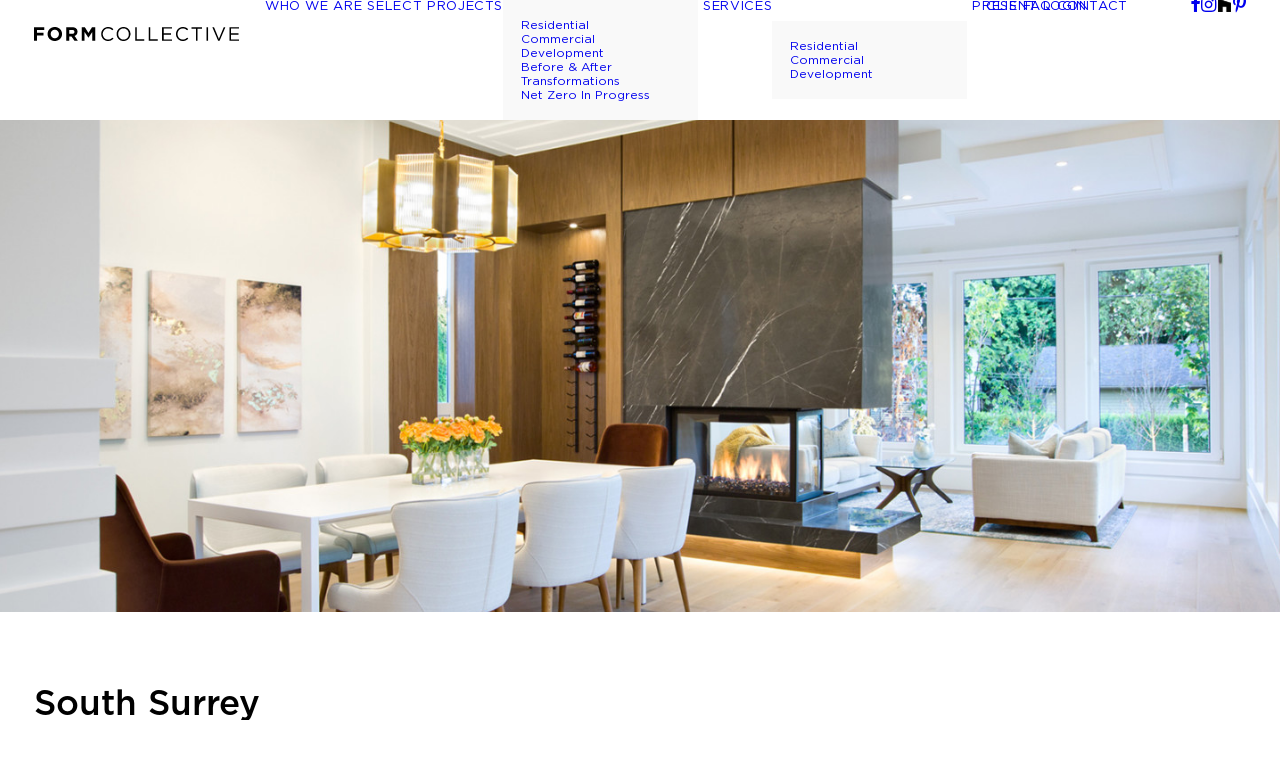

--- FILE ---
content_type: text/html; charset=UTF-8
request_url: https://www.formcollective.ca/portfolio/blackburn/
body_size: 20977
content:
<!DOCTYPE html>
<html class="no-touch" lang="en-US" xmlns="http://www.w3.org/1999/xhtml">
<head>
<meta http-equiv="Content-Type" content="text/html; charset=UTF-8">
<meta name="viewport" content="width=device-width, initial-scale=1">
<link rel="profile" href="http://gmpg.org/xfn/11">
<link rel="pingback" href="https://www.formcollective.ca/xmlrpc.php">
<title>South Surrey &#8211; Form Collective</title>
<meta name='robots' content='max-image-preview:large' />
<link rel='dns-prefetch' href='//fonts.googleapis.com' />
<link rel="alternate" type="application/rss+xml" title="Form Collective &raquo; Feed" href="https://www.formcollective.ca/feed/" />
<link rel="alternate" type="application/rss+xml" title="Form Collective &raquo; Comments Feed" href="https://www.formcollective.ca/comments/feed/" />
<link rel="alternate" title="oEmbed (JSON)" type="application/json+oembed" href="https://www.formcollective.ca/wp-json/oembed/1.0/embed?url=https%3A%2F%2Fwww.formcollective.ca%2Fportfolio%2Fblackburn%2F" />
<link rel="alternate" title="oEmbed (XML)" type="text/xml+oembed" href="https://www.formcollective.ca/wp-json/oembed/1.0/embed?url=https%3A%2F%2Fwww.formcollective.ca%2Fportfolio%2Fblackburn%2F&#038;format=xml" />
<style id='wp-img-auto-sizes-contain-inline-css' type='text/css'>
img:is([sizes=auto i],[sizes^="auto," i]){contain-intrinsic-size:3000px 1500px}
/*# sourceURL=wp-img-auto-sizes-contain-inline-css */
</style>
<link rel='stylesheet' id='sbi_styles-css' href='https://www.formcollective.ca/wp-content/plugins/instagram-feed/css/sbi-styles.min.css?ver=6.10.0' type='text/css' media='all' />
<style id='wp-emoji-styles-inline-css' type='text/css'>

	img.wp-smiley, img.emoji {
		display: inline !important;
		border: none !important;
		box-shadow: none !important;
		height: 1em !important;
		width: 1em !important;
		margin: 0 0.07em !important;
		vertical-align: -0.1em !important;
		background: none !important;
		padding: 0 !important;
	}
/*# sourceURL=wp-emoji-styles-inline-css */
</style>
<style id='wp-block-library-inline-css' type='text/css'>
:root{--wp-block-synced-color:#7a00df;--wp-block-synced-color--rgb:122,0,223;--wp-bound-block-color:var(--wp-block-synced-color);--wp-editor-canvas-background:#ddd;--wp-admin-theme-color:#007cba;--wp-admin-theme-color--rgb:0,124,186;--wp-admin-theme-color-darker-10:#006ba1;--wp-admin-theme-color-darker-10--rgb:0,107,160.5;--wp-admin-theme-color-darker-20:#005a87;--wp-admin-theme-color-darker-20--rgb:0,90,135;--wp-admin-border-width-focus:2px}@media (min-resolution:192dpi){:root{--wp-admin-border-width-focus:1.5px}}.wp-element-button{cursor:pointer}:root .has-very-light-gray-background-color{background-color:#eee}:root .has-very-dark-gray-background-color{background-color:#313131}:root .has-very-light-gray-color{color:#eee}:root .has-very-dark-gray-color{color:#313131}:root .has-vivid-green-cyan-to-vivid-cyan-blue-gradient-background{background:linear-gradient(135deg,#00d084,#0693e3)}:root .has-purple-crush-gradient-background{background:linear-gradient(135deg,#34e2e4,#4721fb 50%,#ab1dfe)}:root .has-hazy-dawn-gradient-background{background:linear-gradient(135deg,#faaca8,#dad0ec)}:root .has-subdued-olive-gradient-background{background:linear-gradient(135deg,#fafae1,#67a671)}:root .has-atomic-cream-gradient-background{background:linear-gradient(135deg,#fdd79a,#004a59)}:root .has-nightshade-gradient-background{background:linear-gradient(135deg,#330968,#31cdcf)}:root .has-midnight-gradient-background{background:linear-gradient(135deg,#020381,#2874fc)}:root{--wp--preset--font-size--normal:16px;--wp--preset--font-size--huge:42px}.has-regular-font-size{font-size:1em}.has-larger-font-size{font-size:2.625em}.has-normal-font-size{font-size:var(--wp--preset--font-size--normal)}.has-huge-font-size{font-size:var(--wp--preset--font-size--huge)}.has-text-align-center{text-align:center}.has-text-align-left{text-align:left}.has-text-align-right{text-align:right}.has-fit-text{white-space:nowrap!important}#end-resizable-editor-section{display:none}.aligncenter{clear:both}.items-justified-left{justify-content:flex-start}.items-justified-center{justify-content:center}.items-justified-right{justify-content:flex-end}.items-justified-space-between{justify-content:space-between}.screen-reader-text{border:0;clip-path:inset(50%);height:1px;margin:-1px;overflow:hidden;padding:0;position:absolute;width:1px;word-wrap:normal!important}.screen-reader-text:focus{background-color:#ddd;clip-path:none;color:#444;display:block;font-size:1em;height:auto;left:5px;line-height:normal;padding:15px 23px 14px;text-decoration:none;top:5px;width:auto;z-index:100000}html :where(.has-border-color){border-style:solid}html :where([style*=border-top-color]){border-top-style:solid}html :where([style*=border-right-color]){border-right-style:solid}html :where([style*=border-bottom-color]){border-bottom-style:solid}html :where([style*=border-left-color]){border-left-style:solid}html :where([style*=border-width]){border-style:solid}html :where([style*=border-top-width]){border-top-style:solid}html :where([style*=border-right-width]){border-right-style:solid}html :where([style*=border-bottom-width]){border-bottom-style:solid}html :where([style*=border-left-width]){border-left-style:solid}html :where(img[class*=wp-image-]){height:auto;max-width:100%}:where(figure){margin:0 0 1em}html :where(.is-position-sticky){--wp-admin--admin-bar--position-offset:var(--wp-admin--admin-bar--height,0px)}@media screen and (max-width:600px){html :where(.is-position-sticky){--wp-admin--admin-bar--position-offset:0px}}

/*# sourceURL=wp-block-library-inline-css */
</style><style id='global-styles-inline-css' type='text/css'>
:root{--wp--preset--aspect-ratio--square: 1;--wp--preset--aspect-ratio--4-3: 4/3;--wp--preset--aspect-ratio--3-4: 3/4;--wp--preset--aspect-ratio--3-2: 3/2;--wp--preset--aspect-ratio--2-3: 2/3;--wp--preset--aspect-ratio--16-9: 16/9;--wp--preset--aspect-ratio--9-16: 9/16;--wp--preset--color--black: #000000;--wp--preset--color--cyan-bluish-gray: #abb8c3;--wp--preset--color--white: #ffffff;--wp--preset--color--pale-pink: #f78da7;--wp--preset--color--vivid-red: #cf2e2e;--wp--preset--color--luminous-vivid-orange: #ff6900;--wp--preset--color--luminous-vivid-amber: #fcb900;--wp--preset--color--light-green-cyan: #7bdcb5;--wp--preset--color--vivid-green-cyan: #00d084;--wp--preset--color--pale-cyan-blue: #8ed1fc;--wp--preset--color--vivid-cyan-blue: #0693e3;--wp--preset--color--vivid-purple: #9b51e0;--wp--preset--gradient--vivid-cyan-blue-to-vivid-purple: linear-gradient(135deg,rgb(6,147,227) 0%,rgb(155,81,224) 100%);--wp--preset--gradient--light-green-cyan-to-vivid-green-cyan: linear-gradient(135deg,rgb(122,220,180) 0%,rgb(0,208,130) 100%);--wp--preset--gradient--luminous-vivid-amber-to-luminous-vivid-orange: linear-gradient(135deg,rgb(252,185,0) 0%,rgb(255,105,0) 100%);--wp--preset--gradient--luminous-vivid-orange-to-vivid-red: linear-gradient(135deg,rgb(255,105,0) 0%,rgb(207,46,46) 100%);--wp--preset--gradient--very-light-gray-to-cyan-bluish-gray: linear-gradient(135deg,rgb(238,238,238) 0%,rgb(169,184,195) 100%);--wp--preset--gradient--cool-to-warm-spectrum: linear-gradient(135deg,rgb(74,234,220) 0%,rgb(151,120,209) 20%,rgb(207,42,186) 40%,rgb(238,44,130) 60%,rgb(251,105,98) 80%,rgb(254,248,76) 100%);--wp--preset--gradient--blush-light-purple: linear-gradient(135deg,rgb(255,206,236) 0%,rgb(152,150,240) 100%);--wp--preset--gradient--blush-bordeaux: linear-gradient(135deg,rgb(254,205,165) 0%,rgb(254,45,45) 50%,rgb(107,0,62) 100%);--wp--preset--gradient--luminous-dusk: linear-gradient(135deg,rgb(255,203,112) 0%,rgb(199,81,192) 50%,rgb(65,88,208) 100%);--wp--preset--gradient--pale-ocean: linear-gradient(135deg,rgb(255,245,203) 0%,rgb(182,227,212) 50%,rgb(51,167,181) 100%);--wp--preset--gradient--electric-grass: linear-gradient(135deg,rgb(202,248,128) 0%,rgb(113,206,126) 100%);--wp--preset--gradient--midnight: linear-gradient(135deg,rgb(2,3,129) 0%,rgb(40,116,252) 100%);--wp--preset--font-size--small: 13px;--wp--preset--font-size--medium: 20px;--wp--preset--font-size--large: 36px;--wp--preset--font-size--x-large: 42px;--wp--preset--spacing--20: 0.44rem;--wp--preset--spacing--30: 0.67rem;--wp--preset--spacing--40: 1rem;--wp--preset--spacing--50: 1.5rem;--wp--preset--spacing--60: 2.25rem;--wp--preset--spacing--70: 3.38rem;--wp--preset--spacing--80: 5.06rem;--wp--preset--shadow--natural: 6px 6px 9px rgba(0, 0, 0, 0.2);--wp--preset--shadow--deep: 12px 12px 50px rgba(0, 0, 0, 0.4);--wp--preset--shadow--sharp: 6px 6px 0px rgba(0, 0, 0, 0.2);--wp--preset--shadow--outlined: 6px 6px 0px -3px rgb(255, 255, 255), 6px 6px rgb(0, 0, 0);--wp--preset--shadow--crisp: 6px 6px 0px rgb(0, 0, 0);}:where(.is-layout-flex){gap: 0.5em;}:where(.is-layout-grid){gap: 0.5em;}body .is-layout-flex{display: flex;}.is-layout-flex{flex-wrap: wrap;align-items: center;}.is-layout-flex > :is(*, div){margin: 0;}body .is-layout-grid{display: grid;}.is-layout-grid > :is(*, div){margin: 0;}:where(.wp-block-columns.is-layout-flex){gap: 2em;}:where(.wp-block-columns.is-layout-grid){gap: 2em;}:where(.wp-block-post-template.is-layout-flex){gap: 1.25em;}:where(.wp-block-post-template.is-layout-grid){gap: 1.25em;}.has-black-color{color: var(--wp--preset--color--black) !important;}.has-cyan-bluish-gray-color{color: var(--wp--preset--color--cyan-bluish-gray) !important;}.has-white-color{color: var(--wp--preset--color--white) !important;}.has-pale-pink-color{color: var(--wp--preset--color--pale-pink) !important;}.has-vivid-red-color{color: var(--wp--preset--color--vivid-red) !important;}.has-luminous-vivid-orange-color{color: var(--wp--preset--color--luminous-vivid-orange) !important;}.has-luminous-vivid-amber-color{color: var(--wp--preset--color--luminous-vivid-amber) !important;}.has-light-green-cyan-color{color: var(--wp--preset--color--light-green-cyan) !important;}.has-vivid-green-cyan-color{color: var(--wp--preset--color--vivid-green-cyan) !important;}.has-pale-cyan-blue-color{color: var(--wp--preset--color--pale-cyan-blue) !important;}.has-vivid-cyan-blue-color{color: var(--wp--preset--color--vivid-cyan-blue) !important;}.has-vivid-purple-color{color: var(--wp--preset--color--vivid-purple) !important;}.has-black-background-color{background-color: var(--wp--preset--color--black) !important;}.has-cyan-bluish-gray-background-color{background-color: var(--wp--preset--color--cyan-bluish-gray) !important;}.has-white-background-color{background-color: var(--wp--preset--color--white) !important;}.has-pale-pink-background-color{background-color: var(--wp--preset--color--pale-pink) !important;}.has-vivid-red-background-color{background-color: var(--wp--preset--color--vivid-red) !important;}.has-luminous-vivid-orange-background-color{background-color: var(--wp--preset--color--luminous-vivid-orange) !important;}.has-luminous-vivid-amber-background-color{background-color: var(--wp--preset--color--luminous-vivid-amber) !important;}.has-light-green-cyan-background-color{background-color: var(--wp--preset--color--light-green-cyan) !important;}.has-vivid-green-cyan-background-color{background-color: var(--wp--preset--color--vivid-green-cyan) !important;}.has-pale-cyan-blue-background-color{background-color: var(--wp--preset--color--pale-cyan-blue) !important;}.has-vivid-cyan-blue-background-color{background-color: var(--wp--preset--color--vivid-cyan-blue) !important;}.has-vivid-purple-background-color{background-color: var(--wp--preset--color--vivid-purple) !important;}.has-black-border-color{border-color: var(--wp--preset--color--black) !important;}.has-cyan-bluish-gray-border-color{border-color: var(--wp--preset--color--cyan-bluish-gray) !important;}.has-white-border-color{border-color: var(--wp--preset--color--white) !important;}.has-pale-pink-border-color{border-color: var(--wp--preset--color--pale-pink) !important;}.has-vivid-red-border-color{border-color: var(--wp--preset--color--vivid-red) !important;}.has-luminous-vivid-orange-border-color{border-color: var(--wp--preset--color--luminous-vivid-orange) !important;}.has-luminous-vivid-amber-border-color{border-color: var(--wp--preset--color--luminous-vivid-amber) !important;}.has-light-green-cyan-border-color{border-color: var(--wp--preset--color--light-green-cyan) !important;}.has-vivid-green-cyan-border-color{border-color: var(--wp--preset--color--vivid-green-cyan) !important;}.has-pale-cyan-blue-border-color{border-color: var(--wp--preset--color--pale-cyan-blue) !important;}.has-vivid-cyan-blue-border-color{border-color: var(--wp--preset--color--vivid-cyan-blue) !important;}.has-vivid-purple-border-color{border-color: var(--wp--preset--color--vivid-purple) !important;}.has-vivid-cyan-blue-to-vivid-purple-gradient-background{background: var(--wp--preset--gradient--vivid-cyan-blue-to-vivid-purple) !important;}.has-light-green-cyan-to-vivid-green-cyan-gradient-background{background: var(--wp--preset--gradient--light-green-cyan-to-vivid-green-cyan) !important;}.has-luminous-vivid-amber-to-luminous-vivid-orange-gradient-background{background: var(--wp--preset--gradient--luminous-vivid-amber-to-luminous-vivid-orange) !important;}.has-luminous-vivid-orange-to-vivid-red-gradient-background{background: var(--wp--preset--gradient--luminous-vivid-orange-to-vivid-red) !important;}.has-very-light-gray-to-cyan-bluish-gray-gradient-background{background: var(--wp--preset--gradient--very-light-gray-to-cyan-bluish-gray) !important;}.has-cool-to-warm-spectrum-gradient-background{background: var(--wp--preset--gradient--cool-to-warm-spectrum) !important;}.has-blush-light-purple-gradient-background{background: var(--wp--preset--gradient--blush-light-purple) !important;}.has-blush-bordeaux-gradient-background{background: var(--wp--preset--gradient--blush-bordeaux) !important;}.has-luminous-dusk-gradient-background{background: var(--wp--preset--gradient--luminous-dusk) !important;}.has-pale-ocean-gradient-background{background: var(--wp--preset--gradient--pale-ocean) !important;}.has-electric-grass-gradient-background{background: var(--wp--preset--gradient--electric-grass) !important;}.has-midnight-gradient-background{background: var(--wp--preset--gradient--midnight) !important;}.has-small-font-size{font-size: var(--wp--preset--font-size--small) !important;}.has-medium-font-size{font-size: var(--wp--preset--font-size--medium) !important;}.has-large-font-size{font-size: var(--wp--preset--font-size--large) !important;}.has-x-large-font-size{font-size: var(--wp--preset--font-size--x-large) !important;}
/*# sourceURL=global-styles-inline-css */
</style>

<style id='classic-theme-styles-inline-css' type='text/css'>
/*! This file is auto-generated */
.wp-block-button__link{color:#fff;background-color:#32373c;border-radius:9999px;box-shadow:none;text-decoration:none;padding:calc(.667em + 2px) calc(1.333em + 2px);font-size:1.125em}.wp-block-file__button{background:#32373c;color:#fff;text-decoration:none}
/*# sourceURL=/wp-includes/css/classic-themes.min.css */
</style>
<link rel='stylesheet' id='contact-form-7-css' href='https://www.formcollective.ca/wp-content/plugins/contact-form-7/includes/css/styles.css?ver=6.1.4' type='text/css' media='all' />
<link rel='stylesheet' id='uncodefont-google-css' href='//fonts.googleapis.com/css?family=Poppins%3A300%2Cregular%2C500%2C600%2C700%7CRoboto%3A100%2C100italic%2C300%2C300italic%2Cregular%2Citalic%2C500%2C500italic%2C700%2C700italic%2C900%2C900italic%7CPlayfair+Display%3Aregular%2C700%2C900%2Citalic%2C700italic%2C900italic&#038;subset=devanagari%2Clatin%2Clatin-ext%2Ccyrillic%2Ccyrillic-ext%2Cgreek%2Cgreek-ext%2Cvietnamese&#038;ver=2.10.4' type='text/css' media='all' />
<link rel='stylesheet' id='uncode-privacy-css' href='https://www.formcollective.ca/wp-content/plugins/uncode-privacy/assets/css/uncode-privacy-public.css?ver=2.2.7' type='text/css' media='all' />
<link rel='stylesheet' id='uncode-style-css' href='https://www.formcollective.ca/wp-content/themes/uncode/library/css/style.css?ver=1154194633' type='text/css' media='all' />
<style id='uncode-style-inline-css' type='text/css'>

@media (min-width: 960px) { 
		.limit-width { max-width: 100%; margin: auto;}
		.menu-container:not(.grid-filters) .menu-horizontal ul.menu-smart .megamenu-block-wrapper > .vc_row[data-parent="true"].limit-width:not(.row-parent-limit) { max-width: calc(100% - 72px); }
		}
.menu-primary ul.menu-smart > li > a, .menu-primary ul.menu-smart li.dropdown > a, .menu-primary ul.menu-smart li.mega-menu > a, .vmenu-container ul.menu-smart > li > a, .vmenu-container ul.menu-smart li.dropdown > a { text-transform: uppercase; }
#changer-back-color { transition: background-color 1000ms cubic-bezier(0.25, 1, 0.5, 1) !important; } #changer-back-color > div { transition: opacity 1000ms cubic-bezier(0.25, 1, 0.5, 1) !important; } body.bg-changer-init.disable-hover .main-wrapper .style-light,  body.bg-changer-init.disable-hover .main-wrapper .style-light h1,  body.bg-changer-init.disable-hover .main-wrapper .style-light h2, body.bg-changer-init.disable-hover .main-wrapper .style-light h3, body.bg-changer-init.disable-hover .main-wrapper .style-light h4, body.bg-changer-init.disable-hover .main-wrapper .style-light h5, body.bg-changer-init.disable-hover .main-wrapper .style-light h6, body.bg-changer-init.disable-hover .main-wrapper .style-light a, body.bg-changer-init.disable-hover .main-wrapper .style-dark, body.bg-changer-init.disable-hover .main-wrapper .style-dark h1, body.bg-changer-init.disable-hover .main-wrapper .style-dark h2, body.bg-changer-init.disable-hover .main-wrapper .style-dark h3, body.bg-changer-init.disable-hover .main-wrapper .style-dark h4, body.bg-changer-init.disable-hover .main-wrapper .style-dark h5, body.bg-changer-init.disable-hover .main-wrapper .style-dark h6, body.bg-changer-init.disable-hover .main-wrapper .style-dark a { transition: color 1000ms cubic-bezier(0.25, 1, 0.5, 1) !important; }
/*# sourceURL=uncode-style-inline-css */
</style>
<link rel='stylesheet' id='uncode-icons-css' href='https://www.formcollective.ca/wp-content/themes/uncode/library/css/uncode-icons.css?ver=1154194633' type='text/css' media='all' />
<link rel='stylesheet' id='uncode-custom-style-css' href='https://www.formcollective.ca/wp-content/themes/uncode/library/css/style-custom.css?ver=1154194633' type='text/css' media='all' />
<link rel='stylesheet' id='child-style-css' href='https://www.formcollective.ca/wp-content/themes/form-collective/style.css?ver=1604561790' type='text/css' media='all' />
<link rel='stylesheet' id='theme-library-css' href='https://www.formcollective.ca/wp-content/themes/form-collective/css/theme-style.css?ver=6.9' type='text/css' media='all' />
<link rel='stylesheet' id='etsy_shop_style-css' href='https://www.formcollective.ca/wp-content/plugins/etsy-shop/etsy-shop.css?ver=3.1' type='text/css' media='all' />
<script type="text/javascript" src="https://www.formcollective.ca/wp-includes/js/jquery/jquery.min.js?ver=3.7.1" id="jquery-core-js"></script>
<script type="text/javascript" src="/wp-content/themes/uncode/library/js/ai-uncode.js" id="uncodeAI" data-home="/" data-path="/" data-breakpoints-images="258,516,720,1032,1440,2064,2880" id="ai-uncode-js"></script>
<script type="text/javascript" id="uncode-init-js-extra">
/* <![CDATA[ */
var SiteParameters = {"days":"days","hours":"hours","minutes":"minutes","seconds":"seconds","constant_scroll":"on","scroll_speed":"2","parallax_factor":"0.25","loading":"Loading\u2026","slide_name":"slide","slide_footer":"footer","ajax_url":"https://www.formcollective.ca/wp-admin/admin-ajax.php","nonce_adaptive_images":"6b3bd80dac","nonce_srcset_async":"17409cf905","enable_debug":"","block_mobile_videos":"","is_frontend_editor":"","main_width":["1200","px"],"mobile_parallax_allowed":"","listen_for_screen_update":"1","wireframes_plugin_active":"1","sticky_elements":"off","resize_quality":"90","register_metadata":"","bg_changer_time":"1000","update_wc_fragments":"1","optimize_shortpixel_image":"","menu_mobile_offcanvas_gap":"45","custom_cursor_selector":"[href], .trigger-overlay, .owl-next, .owl-prev, .owl-dot, input[type=\"submit\"], input[type=\"checkbox\"], button[type=\"submit\"], a[class^=\"ilightbox\"], .ilightbox-thumbnail, .ilightbox-prev, .ilightbox-next, .overlay-close, .unmodal-close, .qty-inset \u003E span, .share-button li, .uncode-post-titles .tmb.tmb-click-area, .btn-link, .tmb-click-row .t-inside, .lg-outer button, .lg-thumb img, a[data-lbox], .uncode-close-offcanvas-overlay, .uncode-nav-next, .uncode-nav-prev, .uncode-nav-index","mobile_parallax_animation":"","lbox_enhanced":"","native_media_player":"1","vimeoPlayerParams":"?autoplay=0","ajax_filter_key_search":"key","ajax_filter_key_unfilter":"unfilter","index_pagination_disable_scroll":"","index_pagination_scroll_to":"","uncode_wc_popup_cart_qty":"","disable_hover_hack":"","uncode_nocookie":"","menuHideOnClick":"1","menuShowOnClick":"","smoothScroll":"off","smoothScrollDisableHover":"","smoothScrollQuery":"960","uncode_force_onepage_dots":"","uncode_smooth_scroll_safe":"1","uncode_lb_add_galleries":", .gallery","uncode_lb_add_items":", .gallery .gallery-item a","uncode_prev_label":"Previous","uncode_next_label":"Next","uncode_slide_label":"Slide","uncode_share_label":"Share on %","uncode_has_ligatures":"","uncode_is_accessible":"","uncode_carousel_itemSelector":"*:not(.hidden)","uncode_adaptive":"1","ai_breakpoints":"258,516,720,1032,1440,2064,2880","uncode_limit_width":"100%"};
//# sourceURL=uncode-init-js-extra
/* ]]> */
</script>
<script type="text/javascript" src="https://www.formcollective.ca/wp-content/themes/uncode/library/js/init.js?ver=1154194633" id="uncode-init-js"></script>
<script></script><link rel="https://api.w.org/" href="https://www.formcollective.ca/wp-json/" /><link rel="alternate" title="JSON" type="application/json" href="https://www.formcollective.ca/wp-json/wp/v2/portfolio/1694" /><link rel="EditURI" type="application/rsd+xml" title="RSD" href="https://www.formcollective.ca/xmlrpc.php?rsd" />
<meta name="generator" content="WordPress 6.9" />
<link rel="canonical" href="https://www.formcollective.ca/portfolio/blackburn/" />
<link rel='shortlink' href='https://www.formcollective.ca/?p=1694' />
<!-- Meta Pixel Code -->
<script>
!function(f,b,e,v,n,t,s)
{if(f.fbq)return;n=f.fbq=function(){n.callMethod?
n.callMethod.apply(n,arguments):n.queue.push(arguments)};
if(!f._fbq)f._fbq=n;n.push=n;n.loaded=!0;n.version='2.0';
n.queue=[];t=b.createElement(e);t.async=!0;
t.src=v;s=b.getElementsByTagName(e)[0];
s.parentNode.insertBefore(t,s)}(window, document,'script',
'https://connect.facebook.net/en_US/fbevents.js');
fbq('init', '263827554494353');
fbq('track', 'PageView');
</script>
<noscript><img height="1" width="1" style="display:none"
src="https://www.facebook.com/tr?id=263827554494353&ev=PageView&noscript=1"
/></noscript>
<!-- End Meta Pixel Code -->

<!-- Google tag (gtag.js) -->
<script async src="https://www.googletagmanager.com/gtag/js?id=G-QZ85FJ5VWJ"></script>
<script>
  window.dataLayer = window.dataLayer || [];
  function gtag(){dataLayer.push(arguments);}
  gtag('js', new Date());

  gtag('config', 'G-QZ85FJ5VWJ');
</script><style type="text/css">.recentcomments a{display:inline !important;padding:0 !important;margin:0 !important;}</style><script src="//embed.typeform.com/next/embed.js"></script>		<style type="text/css" id="wp-custom-css">
			div.margin-top-zero {
	margin-top: 0!important;
}		</style>
		<noscript><style> .wpb_animate_when_almost_visible { opacity: 1; }</style></noscript></head>
<body class="wp-singular portfolio-template-default single single-portfolio postid-1694 wp-theme-uncode wp-child-theme-form-collective  style-color-xsdn-bg portfolio-residential hormenu-position-left hmenu hmenu-position-center header-full-width main-center-align menu-mobile-default menu-has-cta mobile-parallax-not-allowed ilb-no-bounce unreg qw-body-scroll-disabled no-qty-fx wpb-js-composer js-comp-ver-8.7.1.2 vc_responsive" data-border="0">

			<div id="vh_layout_help"></div><div class="body-borders" data-border="0"><div class="top-border body-border-shadow"></div><div class="right-border body-border-shadow"></div><div class="bottom-border body-border-shadow"></div><div class="left-border body-border-shadow"></div><div class="top-border style-light-bg"></div><div class="right-border style-light-bg"></div><div class="bottom-border style-light-bg"></div><div class="left-border style-light-bg"></div></div>	<div class="box-wrapper">
		<div class="box-container">
		<script type="text/javascript" id="initBox">UNCODE.initBox();</script>
		<div class="menu-wrapper menu-shrink menu-hide-only menu-no-arrows">
													
													<header id="masthead" class="navbar menu-primary menu-light submenu-light style-light-original single-h-padding menu-with-logo">
														<div class="menu-container menu-hide style-color-xsdn-bg menu-no-borders" role="navigation">
															<div class="row-menu">
																<div class="row-menu-inner">
																	<div id="logo-container-mobile" class="col-lg-0 logo-container middle">
																		<div id="main-logo" class="navbar-header style-light">
																			<a href="https://www.formcollective.ca/" class="navbar-brand" data-minheight="10" aria-label="Form Collective"><div class="logo-image main-logo logo-skinnable" data-maxheight="14" style="height: 14px;"><img decoding="async" src="https://www.formcollective.ca/wp-content/uploads/2025/04/Form_Collective_Logo_v2.svg" alt="logo" width="1" height="1" class="img-responsive" /></div></a>
																		</div>
																		<div class="mmb-container"><div class="mobile-additional-icons"></div><div class="mobile-menu-button mobile-menu-button-light lines-button" aria-label="Toggle menu" role="button" tabindex="0"><span class="lines"><span></span></span></div></div>
																	</div>
																	<div class="col-lg-12 main-menu-container middle">
																		<div class="menu-horizontal ">
																			<div class="menu-horizontal-inner">
																				<div class="nav navbar-nav navbar-main navbar-nav-first"><ul id="menu-main-navigation" class="menu-primary-inner menu-smart sm" role="menu"><li role="menuitem"  id="menu-item-362" class="menu-item menu-item-type-post_type menu-item-object-page depth-0 menu-item-362 menu-item-link"><a href="https://www.formcollective.ca/who-we-are/">Who We Are<i class="fa fa-angle-right fa-dropdown"></i></a></li>
<li role="menuitem"  id="menu-item-47" class="menu-item menu-item-type-post_type menu-item-object-page menu-item-has-children depth-0 menu-item-47 dropdown menu-item-link"><a href="https://www.formcollective.ca/select-projects/" data-toggle="dropdown" class="dropdown-toggle" data-type="title">Select Projects<i class="fa fa-angle-down fa-dropdown"></i></a>
<ul role="menu" class="drop-menu un-submenu " data-lenis-prevent>
	<li role="menuitem"  id="menu-item-269" class="menu-item menu-item-type-post_type menu-item-object-page depth-1 menu-item-269"><a href="https://www.formcollective.ca/select-projects/residential/">Residential<i class="fa fa-angle-right fa-dropdown"></i></a></li>
	<li role="menuitem"  id="menu-item-520" class="menu-item menu-item-type-post_type menu-item-object-page depth-1 menu-item-520"><a href="https://www.formcollective.ca/select-projects/commercial/">Commercial<i class="fa fa-angle-right fa-dropdown"></i></a></li>
	<li role="menuitem"  id="menu-item-3459" class="menu-item menu-item-type-post_type menu-item-object-page depth-1 menu-item-3459"><a href="https://www.formcollective.ca/select-projects/development/">Development<i class="fa fa-angle-right fa-dropdown"></i></a></li>
	<li role="menuitem"  id="menu-item-744" class="menu-item menu-item-type-post_type menu-item-object-page depth-1 menu-item-744"><a href="https://www.formcollective.ca/select-projects/transformations/">Before &#038; After Transformations<i class="fa fa-angle-right fa-dropdown"></i></a></li>
	<li role="menuitem"  id="menu-item-4307" class="menu-item menu-item-type-post_type menu-item-object-page depth-1 menu-item-4307"><a href="https://www.formcollective.ca/select-projects/in-progress/">Net Zero In Progress<i class="fa fa-angle-right fa-dropdown"></i></a></li>
</ul>
</li>
<li role="menuitem"  id="menu-item-475" class="menu-item menu-item-type-post_type menu-item-object-page menu-item-has-children depth-0 menu-item-475 dropdown menu-item-link"><a href="https://www.formcollective.ca/services/" data-toggle="dropdown" class="dropdown-toggle" data-type="title">Services<i class="fa fa-angle-down fa-dropdown"></i></a>
<ul role="menu" class="drop-menu un-submenu " data-lenis-prevent>
	<li role="menuitem"  id="menu-item-365" class="menu-item menu-item-type-custom menu-item-object-custom depth-1 menu-item-365"><a href="https://www.formcollective.ca/services/#residential-service">Residential<i class="fa fa-angle-right fa-dropdown"></i></a></li>
	<li role="menuitem"  id="menu-item-366" class="menu-item menu-item-type-custom menu-item-object-custom depth-1 menu-item-366"><a href="https://www.formcollective.ca/services/#commercial-service">Commercial<i class="fa fa-angle-right fa-dropdown"></i></a></li>
	<li role="menuitem"  id="menu-item-3465" class="menu-item menu-item-type-custom menu-item-object-custom depth-1 menu-item-3465"><a href="https://www.formcollective.ca/services/#development-service">Development<i class="fa fa-angle-right fa-dropdown"></i></a></li>
</ul>
</li>
<li role="menuitem"  id="menu-item-1163" class="menu-item menu-item-type-post_type menu-item-object-page depth-0 menu-item-1163 menu-item-link"><a href="https://www.formcollective.ca/press/">Press<i class="fa fa-angle-right fa-dropdown"></i></a></li>
<li role="menuitem"  id="menu-item-4936" class="menu-item menu-item-type-post_type menu-item-object-page depth-0 menu-item-4936 menu-item-link"><a href="https://www.formcollective.ca/faqs/">FAQ<i class="fa fa-angle-right fa-dropdown"></i></a></li>
<li role="menuitem"  id="menu-item-442" class="menu-item menu-item-type-post_type menu-item-object-page depth-0 menu-item-442 menu-item-link"><a href="https://www.formcollective.ca/contact/">Contact<i class="fa fa-angle-right fa-dropdown"></i></a></li>
</ul></div><div class="nav navbar-nav navbar-cta"><ul id="menu-call-to-action" class="menu-cta-inner menu-smart sm" role="menu"><li role="menuitem"  id="menu-item-85" class="menu-item menu-item-type-custom menu-item-object-custom depth-0 menu-item-85 menu-item-link"><a target="_blank" href="https://formcollective.moxtra.com/">Client Login<i class="fa fa-angle-right fa-dropdown"></i></a></li>
</ul></div><div class="uncode-close-offcanvas-mobile lines-button close navbar-mobile-el"><span class="lines"></span></div><div class="nav navbar-nav navbar-nav-last navbar-extra-icons"><ul class="menu-smart sm menu-icons menu-smart-social" role="menu"><li role="menuitem" class="menu-item-link social-icon tablet-hidden mobile-hidden social-189591"><a href="https://www.facebook.com/formcollectivedesign/" class="social-menu-link" role="button" target="_blank"><i class="fa fa-facebook" role="presentation"></i></a></li><li role="menuitem" class="menu-item-link social-icon tablet-hidden mobile-hidden social-115261"><a href="https://www.instagram.com/formcollectivedesign/" class="social-menu-link" role="button" target="_blank"><i class="fa fa-instagram" role="presentation"></i></a></li><li role="menuitem" class="menu-item-link social-icon tablet-hidden mobile-hidden social-565045"><a href="https://www.houzz.com/professionals/interior-designers-and-decorators/form-collective-pfvwus-pf~1763316107?" class="social-menu-link" role="button" target="_blank"><i class="fa fa-twitter" role="presentation"></i></a></li><li role="menuitem" class="menu-item-link social-icon tablet-hidden mobile-hidden social-780601"><a href="https://www.pinterest.ca/formcollective/" class="social-menu-link" role="button" target="_blank"><i class="fa fa-pinterest-p" role="presentation"></i></a></li></ul></div><div class="desktop-hidden menu-accordion-secondary">
														 							</div></div>
						
																		</div>
																	</div>
																</div>
															</div></div>
													</header>
												</div>			<script type="text/javascript" id="fixMenuHeight">UNCODE.fixMenuHeight();</script>
						<div class="main-wrapper">
				<div class="main-container">
					<div class="page-wrapper" role="main">
						<div class="sections-container" id="sections-container">
<div id="page-header"><div class="header-basic style-light">
													<div class="background-element header-wrapper header-parallax style-color-gyho-bg header-only-text" data-height="85" style="min-height: 300px;">
													<div class="header-bg-wrapper">
											<div class="header-bg adaptive-async" style="background-image: url(https://www.formcollective.ca/wp-content/uploads/2021/04/Blackburn_0008_11-uai-258x157.jpg);" data-uniqueid="1712-999958" data-guid="https://www.formcollective.ca/wp-content/uploads/2021/04/Blackburn_0008_11.jpg" data-path="2021/04/Blackburn_0008_11.jpg" data-width="1600" data-height="976" data-singlew="12" data-singleh="null" data-crop=""></div>
											
										</div></div>
												</div></div><script type="text/javascript">UNCODE.initHeader();</script><div class="page-body style-color-xsdn-bg">
						<div class="portfolio-wrapper portfolio-wrapper--portfolio_top portfolio-wrapper--with-builder"><div class="portfolio-body"><div class="row-portfolio-info row-container style-light">
        							<div class="row row-parent col-std-gutter limit-width double-top-padding double-bottom-padding">
        								<div class="row-inner">
													<div class="col-lg-12">
														<div class="uncont">
															<div class="post-title-wrapper"><h1 class="post-title">South Surrey</h1></div>
														</div>
													</div>
												</div>
												<div class="row-inner">
													<div class="col-lg-8">
														<div class="uncol">
															<div class="uncont">
																<p>This project came to us through a builder we work with. Our scope included the selection of finishes, lighting and furniture for this home in South Surrey, which was being built to sell. This meant we had to consider a wider range of buyers when making selections. Budget played a key role in this selection process – we chose to select a range of price points for materials, reserving the more expensive finishes for areas with the largest impact.</p>

															</div>
														</div>
													</div>
													<div class="col-lg-4">
														<div class="uncol">
															<div class="uncont">
																<div class="info-content">
																	<p><span class="detail-container"><span class="detail-label">Location</span><span class="detail-value">South Surrey, BC</span></span><span class="detail-container"><span class="detail-label">SQ FT</span><span class="detail-value">5,300 sqft</span></span><span class="detail-container"><span class="detail-label">Project Type</span><span class="detail-value">New Construction, Furniture + Décor </span></span><span class="detail-container"><span class="detail-label">Photographer</span><span class="detail-value">Christina Faminoff</span></span><span class="detail-container"><span class="detail-label">Contractor</span><span class="detail-value">Satori Homes</span></span></p>
																</div>
																
															</div>
														</div>
													</div>
												</div>
											</div>
										</div><div data-parent="true" class="vc_row row-container" id="row-unique-0"><div class="row full-width row-parent"><div class="wpb_row row-inner"><div class="wpb_column pos-top pos-center align_left column_parent col-lg-12 single-internal-gutter"><div class="uncol style-light"  ><div class="uncoltable"><div class="uncell no-block-padding" ><div class="uncont" ><div id="gallery-839776" class="un-media-gallery isotope-system isotope-general-light grid-general-light">
					
	
	<div class="isotope-wrapper grid-wrapper half-gutter" >
									<div class="isotope-container isotope-layout style-masonry" data-type="masonry" data-layout="masonry" data-lg="1000" data-md="600" data-sm="480">
<div class="tmb tmb-iso-w4 tmb-iso-h4 tmb-light tmb-overlay-text-anim tmb-overlay-anim tmb-overlay-middle tmb-overlay-text-center tmb-bordered tmb-id-1711  tmb-media-first tmb-media-last tmb-content-overlay tmb-no-bg tmb-lightbox" ><div class="t-inside no-anim" ><div class="t-entry-visual"><div class="t-entry-visual-tc"><div class="t-entry-visual-cont"><div class="dummy" style="padding-top: 125.2%;"></div><a href="https://www.formcollective.ca/wp-content/uploads/2021/04/Blackburn_0008_1.jpg"  class="pushed" data-skin="white" data-lbox="ilightbox_gallery-839776" data-options="width:1600,height:2000,thumbnail: 'https://www.formcollective.ca/wp-content/uploads/2021/04/Blackburn_0008_1-240x300.jpg'" data-lb-index="0"><div class="t-entry-visual-overlay"><div class="t-entry-visual-overlay-in style-color-jevc-bg" style="opacity: 0.15;"></div></div><div class="t-overlay-wrap"><div class="t-overlay-inner">
														<div class="t-overlay-content">
															<div class="t-overlay-text single-block-padding"><div class="t-entry"><i class="fa fa-plus2 t-overlay-icon"></i></div></div></div></div></div><img fetchpriority="high" decoding="async" class="adaptive-async wp-image-1711" src="https://www.formcollective.ca/wp-content/uploads/2021/04/Blackburn_0008_1-uai-258x323.jpg" width="258" height="323" alt="" data-uniqueid="1711-126739" data-guid="https://www.formcollective.ca/wp-content/uploads/2021/04/Blackburn_0008_1.jpg" data-path="2021/04/Blackburn_0008_1.jpg" data-width="1600" data-height="2000" data-singlew="4" data-singleh="4" data-crop="" /></a></div>
					</div>
				</div></div></div><div class="tmb tmb-iso-w4 tmb-iso-h4 tmb-light tmb-overlay-text-anim tmb-overlay-anim tmb-overlay-middle tmb-overlay-text-center tmb-bordered tmb-id-1714  tmb-media-first tmb-media-last tmb-content-overlay tmb-no-bg tmb-lightbox" ><div class="t-inside no-anim" ><div class="t-entry-visual"><div class="t-entry-visual-tc"><div class="t-entry-visual-cont"><div class="dummy" style="padding-top: 60.9%;"></div><a href="https://www.formcollective.ca/wp-content/uploads/2021/04/Blackburn_0010_7.jpg"  class="pushed" data-skin="white" data-lbox="ilightbox_gallery-839776" data-options="width:1600,height:976,thumbnail: 'https://www.formcollective.ca/wp-content/uploads/2021/04/Blackburn_0010_7-300x183.jpg'" data-lb-index="1"><div class="t-entry-visual-overlay"><div class="t-entry-visual-overlay-in style-color-jevc-bg" style="opacity: 0.15;"></div></div><div class="t-overlay-wrap"><div class="t-overlay-inner">
														<div class="t-overlay-content">
															<div class="t-overlay-text single-block-padding"><div class="t-entry"><i class="fa fa-plus2 t-overlay-icon"></i></div></div></div></div></div><img decoding="async" class="adaptive-async wp-image-1714" src="https://www.formcollective.ca/wp-content/uploads/2021/04/Blackburn_0010_7-uai-258x157.jpg" width="258" height="157" alt="" data-uniqueid="1714-108833" data-guid="https://www.formcollective.ca/wp-content/uploads/2021/04/Blackburn_0010_7.jpg" data-path="2021/04/Blackburn_0010_7.jpg" data-width="1600" data-height="976" data-singlew="4" data-singleh="4" data-crop="" /></a></div>
					</div>
				</div></div></div><div class="tmb tmb-iso-w4 tmb-iso-h4 tmb-light tmb-overlay-text-anim tmb-overlay-anim tmb-overlay-middle tmb-overlay-text-center tmb-bordered tmb-id-1716  tmb-media-first tmb-media-last tmb-content-overlay tmb-no-bg tmb-lightbox" ><div class="t-inside no-anim" ><div class="t-entry-visual"><div class="t-entry-visual-tc"><div class="t-entry-visual-cont"><div class="dummy" style="padding-top: 60.9%;"></div><a href="https://www.formcollective.ca/wp-content/uploads/2021/04/Blackburn_0012_5.jpg"  class="pushed" data-skin="white" data-lbox="ilightbox_gallery-839776" data-options="width:1600,height:976,thumbnail: 'https://www.formcollective.ca/wp-content/uploads/2021/04/Blackburn_0012_5-300x183.jpg'" data-lb-index="2"><div class="t-entry-visual-overlay"><div class="t-entry-visual-overlay-in style-color-jevc-bg" style="opacity: 0.15;"></div></div><div class="t-overlay-wrap"><div class="t-overlay-inner">
														<div class="t-overlay-content">
															<div class="t-overlay-text single-block-padding"><div class="t-entry"><i class="fa fa-plus2 t-overlay-icon"></i></div></div></div></div></div><img decoding="async" class="adaptive-async wp-image-1716" src="https://www.formcollective.ca/wp-content/uploads/2021/04/Blackburn_0012_5-uai-258x157.jpg" width="258" height="157" alt="" data-uniqueid="1716-164734" data-guid="https://www.formcollective.ca/wp-content/uploads/2021/04/Blackburn_0012_5.jpg" data-path="2021/04/Blackburn_0012_5.jpg" data-width="1600" data-height="976" data-singlew="4" data-singleh="4" data-crop="" /></a></div>
					</div>
				</div></div></div><div class="tmb tmb-iso-w4 tmb-iso-h4 tmb-light tmb-overlay-text-anim tmb-overlay-anim tmb-overlay-middle tmb-overlay-text-center tmb-bordered tmb-id-1713  tmb-media-first tmb-media-last tmb-content-overlay tmb-no-bg tmb-lightbox" ><div class="t-inside no-anim" ><div class="t-entry-visual"><div class="t-entry-visual-tc"><div class="t-entry-visual-cont"><div class="dummy" style="padding-top: 60.9%;"></div><a href="https://www.formcollective.ca/wp-content/uploads/2021/04/Blackburn_0009_9.jpg"  class="pushed" data-skin="white" data-lbox="ilightbox_gallery-839776" data-options="width:1600,height:976,thumbnail: 'https://www.formcollective.ca/wp-content/uploads/2021/04/Blackburn_0009_9-300x183.jpg'" data-lb-index="3"><div class="t-entry-visual-overlay"><div class="t-entry-visual-overlay-in style-color-jevc-bg" style="opacity: 0.15;"></div></div><div class="t-overlay-wrap"><div class="t-overlay-inner">
														<div class="t-overlay-content">
															<div class="t-overlay-text single-block-padding"><div class="t-entry"><i class="fa fa-plus2 t-overlay-icon"></i></div></div></div></div></div><img decoding="async" class="adaptive-async wp-image-1713" src="https://www.formcollective.ca/wp-content/uploads/2021/04/Blackburn_0009_9-uai-258x157.jpg" width="258" height="157" alt="" data-uniqueid="1713-129345" data-guid="https://www.formcollective.ca/wp-content/uploads/2021/04/Blackburn_0009_9.jpg" data-path="2021/04/Blackburn_0009_9.jpg" data-width="1600" data-height="976" data-singlew="4" data-singleh="4" data-crop="" /></a></div>
					</div>
				</div></div></div><div class="tmb tmb-iso-w4 tmb-iso-h4 tmb-light tmb-overlay-text-anim tmb-overlay-anim tmb-overlay-middle tmb-overlay-text-center tmb-bordered tmb-id-1715  tmb-media-first tmb-media-last tmb-content-overlay tmb-no-bg tmb-lightbox" ><div class="t-inside no-anim" ><div class="t-entry-visual"><div class="t-entry-visual-tc"><div class="t-entry-visual-cont"><div class="dummy" style="padding-top: 60.9%;"></div><a href="https://www.formcollective.ca/wp-content/uploads/2021/04/Blackburn_0011_6.jpg"  class="pushed" data-skin="white" data-lbox="ilightbox_gallery-839776" data-options="width:1600,height:976,thumbnail: 'https://www.formcollective.ca/wp-content/uploads/2021/04/Blackburn_0011_6-300x183.jpg'" data-lb-index="4"><div class="t-entry-visual-overlay"><div class="t-entry-visual-overlay-in style-color-jevc-bg" style="opacity: 0.15;"></div></div><div class="t-overlay-wrap"><div class="t-overlay-inner">
														<div class="t-overlay-content">
															<div class="t-overlay-text single-block-padding"><div class="t-entry"><i class="fa fa-plus2 t-overlay-icon"></i></div></div></div></div></div><img decoding="async" class="adaptive-async wp-image-1715" src="https://www.formcollective.ca/wp-content/uploads/2021/04/Blackburn_0011_6-uai-258x157.jpg" width="258" height="157" alt="" data-uniqueid="1715-183070" data-guid="https://www.formcollective.ca/wp-content/uploads/2021/04/Blackburn_0011_6.jpg" data-path="2021/04/Blackburn_0011_6.jpg" data-width="1600" data-height="976" data-singlew="4" data-singleh="4" data-crop="" /></a></div>
					</div>
				</div></div></div><div class="tmb tmb-iso-w4 tmb-iso-h4 tmb-light tmb-overlay-text-anim tmb-overlay-anim tmb-overlay-middle tmb-overlay-text-center tmb-bordered tmb-id-1710  tmb-media-first tmb-media-last tmb-content-overlay tmb-no-bg tmb-lightbox" ><div class="t-inside no-anim" ><div class="t-entry-visual"><div class="t-entry-visual-tc"><div class="t-entry-visual-cont"><div class="dummy" style="padding-top: 60.9%;"></div><a href="https://www.formcollective.ca/wp-content/uploads/2021/04/Blackburn_0007_12.jpg"  class="pushed" data-skin="white" data-lbox="ilightbox_gallery-839776" data-options="width:1600,height:976,thumbnail: 'https://www.formcollective.ca/wp-content/uploads/2021/04/Blackburn_0007_12-300x183.jpg'" data-lb-index="5"><div class="t-entry-visual-overlay"><div class="t-entry-visual-overlay-in style-color-jevc-bg" style="opacity: 0.15;"></div></div><div class="t-overlay-wrap"><div class="t-overlay-inner">
														<div class="t-overlay-content">
															<div class="t-overlay-text single-block-padding"><div class="t-entry"><i class="fa fa-plus2 t-overlay-icon"></i></div></div></div></div></div><img decoding="async" class="adaptive-async wp-image-1710" src="https://www.formcollective.ca/wp-content/uploads/2021/04/Blackburn_0007_12-uai-258x157.jpg" width="258" height="157" alt="" data-uniqueid="1710-182249" data-guid="https://www.formcollective.ca/wp-content/uploads/2021/04/Blackburn_0007_12.jpg" data-path="2021/04/Blackburn_0007_12.jpg" data-width="1600" data-height="976" data-singlew="4" data-singleh="4" data-crop="" /></a></div>
					</div>
				</div></div></div><div class="tmb tmb-iso-w4 tmb-iso-h4 tmb-light tmb-overlay-text-anim tmb-overlay-anim tmb-overlay-middle tmb-overlay-text-center tmb-bordered tmb-id-1705  tmb-media-first tmb-media-last tmb-content-overlay tmb-no-bg tmb-lightbox" ><div class="t-inside no-anim" ><div class="t-entry-visual"><div class="t-entry-visual-tc"><div class="t-entry-visual-cont"><div class="dummy" style="padding-top: 125.2%;"></div><a href="https://www.formcollective.ca/wp-content/uploads/2021/04/Blackburn_0005_13.jpg"  class="pushed" data-skin="white" data-lbox="ilightbox_gallery-839776" data-options="width:1600,height:2000,thumbnail: 'https://www.formcollective.ca/wp-content/uploads/2021/04/Blackburn_0005_13-240x300.jpg'" data-lb-index="6"><div class="t-entry-visual-overlay"><div class="t-entry-visual-overlay-in style-color-jevc-bg" style="opacity: 0.15;"></div></div><div class="t-overlay-wrap"><div class="t-overlay-inner">
														<div class="t-overlay-content">
															<div class="t-overlay-text single-block-padding"><div class="t-entry"><i class="fa fa-plus2 t-overlay-icon"></i></div></div></div></div></div><img decoding="async" class="adaptive-async wp-image-1705" src="https://www.formcollective.ca/wp-content/uploads/2021/04/Blackburn_0005_13-uai-258x323.jpg" width="258" height="323" alt="" data-uniqueid="1705-321388" data-guid="https://www.formcollective.ca/wp-content/uploads/2021/04/Blackburn_0005_13.jpg" data-path="2021/04/Blackburn_0005_13.jpg" data-width="1600" data-height="2000" data-singlew="4" data-singleh="4" data-crop="" /></a></div>
					</div>
				</div></div></div><div class="tmb tmb-iso-w4 tmb-iso-h4 tmb-light tmb-overlay-text-anim tmb-overlay-anim tmb-overlay-middle tmb-overlay-text-center tmb-bordered tmb-id-1708  tmb-media-first tmb-media-last tmb-content-overlay tmb-no-bg tmb-lightbox" ><div class="t-inside no-anim" ><div class="t-entry-visual"><div class="t-entry-visual-tc"><div class="t-entry-visual-cont"><div class="dummy" style="padding-top: 60.9%;"></div><a href="https://www.formcollective.ca/wp-content/uploads/2021/04/Blackburn_0006_14.jpg"  class="pushed" data-skin="white" data-lbox="ilightbox_gallery-839776" data-options="width:1600,height:976,thumbnail: 'https://www.formcollective.ca/wp-content/uploads/2021/04/Blackburn_0006_14-300x183.jpg'" data-lb-index="7"><div class="t-entry-visual-overlay"><div class="t-entry-visual-overlay-in style-color-jevc-bg" style="opacity: 0.15;"></div></div><div class="t-overlay-wrap"><div class="t-overlay-inner">
														<div class="t-overlay-content">
															<div class="t-overlay-text single-block-padding"><div class="t-entry"><i class="fa fa-plus2 t-overlay-icon"></i></div></div></div></div></div><img decoding="async" class="adaptive-async wp-image-1708" src="https://www.formcollective.ca/wp-content/uploads/2021/04/Blackburn_0006_14-uai-258x157.jpg" width="258" height="157" alt="" data-uniqueid="1708-185520" data-guid="https://www.formcollective.ca/wp-content/uploads/2021/04/Blackburn_0006_14.jpg" data-path="2021/04/Blackburn_0006_14.jpg" data-width="1600" data-height="976" data-singlew="4" data-singleh="4" data-crop="" /></a></div>
					</div>
				</div></div></div><div class="tmb tmb-iso-w4 tmb-iso-h4 tmb-light tmb-overlay-text-anim tmb-overlay-anim tmb-overlay-middle tmb-overlay-text-center tmb-bordered tmb-id-1707  tmb-media-first tmb-media-last tmb-content-overlay tmb-no-bg tmb-lightbox" ><div class="t-inside no-anim" ><div class="t-entry-visual"><div class="t-entry-visual-tc"><div class="t-entry-visual-cont"><div class="dummy" style="padding-top: 125.2%;"></div><a href="https://www.formcollective.ca/wp-content/uploads/2021/04/Blackburn_0006_10.jpg"  class="pushed" data-skin="white" data-lbox="ilightbox_gallery-839776" data-options="width:1600,height:2000,thumbnail: 'https://www.formcollective.ca/wp-content/uploads/2021/04/Blackburn_0006_10-240x300.jpg'" data-lb-index="8"><div class="t-entry-visual-overlay"><div class="t-entry-visual-overlay-in style-color-jevc-bg" style="opacity: 0.15;"></div></div><div class="t-overlay-wrap"><div class="t-overlay-inner">
														<div class="t-overlay-content">
															<div class="t-overlay-text single-block-padding"><div class="t-entry"><i class="fa fa-plus2 t-overlay-icon"></i></div></div></div></div></div><img decoding="async" class="adaptive-async wp-image-1707" src="https://www.formcollective.ca/wp-content/uploads/2021/04/Blackburn_0006_10-uai-258x323.jpg" width="258" height="323" alt="" data-uniqueid="1707-102666" data-guid="https://www.formcollective.ca/wp-content/uploads/2021/04/Blackburn_0006_10.jpg" data-path="2021/04/Blackburn_0006_10.jpg" data-width="1600" data-height="2000" data-singlew="4" data-singleh="4" data-crop="" /></a></div>
					</div>
				</div></div></div><div class="tmb tmb-iso-w4 tmb-iso-h4 tmb-light tmb-overlay-text-anim tmb-overlay-anim tmb-overlay-middle tmb-overlay-text-center tmb-bordered tmb-id-1712  tmb-media-first tmb-media-last tmb-content-overlay tmb-no-bg tmb-lightbox" ><div class="t-inside no-anim" ><div class="t-entry-visual"><div class="t-entry-visual-tc"><div class="t-entry-visual-cont"><div class="dummy" style="padding-top: 60.9%;"></div><a href="https://www.formcollective.ca/wp-content/uploads/2021/04/Blackburn_0008_11.jpg"  class="pushed" data-skin="white" data-lbox="ilightbox_gallery-839776" data-options="width:1600,height:976,thumbnail: 'https://www.formcollective.ca/wp-content/uploads/2021/04/Blackburn_0008_11-300x183.jpg'" data-lb-index="9"><div class="t-entry-visual-overlay"><div class="t-entry-visual-overlay-in style-color-jevc-bg" style="opacity: 0.15;"></div></div><div class="t-overlay-wrap"><div class="t-overlay-inner">
														<div class="t-overlay-content">
															<div class="t-overlay-text single-block-padding"><div class="t-entry"><i class="fa fa-plus2 t-overlay-icon"></i></div></div></div></div></div><img decoding="async" class="adaptive-async wp-image-1712" src="https://www.formcollective.ca/wp-content/uploads/2021/04/Blackburn_0008_11-uai-258x157.jpg" width="258" height="157" alt="" data-uniqueid="1712-101180" data-guid="https://www.formcollective.ca/wp-content/uploads/2021/04/Blackburn_0008_11.jpg" data-path="2021/04/Blackburn_0008_11.jpg" data-width="1600" data-height="976" data-singlew="4" data-singleh="4" data-crop="" /></a></div>
					</div>
				</div></div></div><div class="tmb tmb-iso-w4 tmb-iso-h4 tmb-light tmb-overlay-text-anim tmb-overlay-anim tmb-overlay-middle tmb-overlay-text-center tmb-bordered tmb-id-1717  tmb-media-first tmb-media-last tmb-content-overlay tmb-no-bg tmb-lightbox" ><div class="t-inside no-anim" ><div class="t-entry-visual"><div class="t-entry-visual-tc"><div class="t-entry-visual-cont"><div class="dummy" style="padding-top: 60.9%;"></div><a href="https://www.formcollective.ca/wp-content/uploads/2021/04/Blackburn_0013_4.jpg"  class="pushed" data-skin="white" data-lbox="ilightbox_gallery-839776" data-options="width:1600,height:976,thumbnail: 'https://www.formcollective.ca/wp-content/uploads/2021/04/Blackburn_0013_4-300x183.jpg'" data-lb-index="10"><div class="t-entry-visual-overlay"><div class="t-entry-visual-overlay-in style-color-jevc-bg" style="opacity: 0.15;"></div></div><div class="t-overlay-wrap"><div class="t-overlay-inner">
														<div class="t-overlay-content">
															<div class="t-overlay-text single-block-padding"><div class="t-entry"><i class="fa fa-plus2 t-overlay-icon"></i></div></div></div></div></div><img decoding="async" class="adaptive-async wp-image-1717" src="https://www.formcollective.ca/wp-content/uploads/2021/04/Blackburn_0013_4-uai-258x157.jpg" width="258" height="157" alt="" data-uniqueid="1717-134524" data-guid="https://www.formcollective.ca/wp-content/uploads/2021/04/Blackburn_0013_4.jpg" data-path="2021/04/Blackburn_0013_4.jpg" data-width="1600" data-height="976" data-singlew="4" data-singleh="4" data-crop="" /></a></div>
					</div>
				</div></div></div><div class="tmb tmb-iso-w4 tmb-iso-h4 tmb-light tmb-overlay-text-anim tmb-overlay-anim tmb-overlay-middle tmb-overlay-text-center tmb-bordered tmb-id-1719  tmb-media-first tmb-media-last tmb-content-overlay tmb-no-bg tmb-lightbox" ><div class="t-inside no-anim" ><div class="t-entry-visual"><div class="t-entry-visual-tc"><div class="t-entry-visual-cont"><div class="dummy" style="padding-top: 60.9%;"></div><a href="https://www.formcollective.ca/wp-content/uploads/2021/04/Blackburn_0015_2.jpg"  class="pushed" data-skin="white" data-lbox="ilightbox_gallery-839776" data-options="width:1600,height:976,thumbnail: 'https://www.formcollective.ca/wp-content/uploads/2021/04/Blackburn_0015_2-300x183.jpg'" data-lb-index="11"><div class="t-entry-visual-overlay"><div class="t-entry-visual-overlay-in style-color-jevc-bg" style="opacity: 0.15;"></div></div><div class="t-overlay-wrap"><div class="t-overlay-inner">
														<div class="t-overlay-content">
															<div class="t-overlay-text single-block-padding"><div class="t-entry"><i class="fa fa-plus2 t-overlay-icon"></i></div></div></div></div></div><img decoding="async" class="adaptive-async wp-image-1719" src="https://www.formcollective.ca/wp-content/uploads/2021/04/Blackburn_0015_2-uai-258x157.jpg" width="258" height="157" alt="" data-uniqueid="1719-179431" data-guid="https://www.formcollective.ca/wp-content/uploads/2021/04/Blackburn_0015_2.jpg" data-path="2021/04/Blackburn_0015_2.jpg" data-width="1600" data-height="976" data-singlew="4" data-singleh="4" data-crop="" /></a></div>
					</div>
				</div></div></div><div class="tmb tmb-iso-w4 tmb-iso-h4 tmb-light tmb-overlay-text-anim tmb-overlay-anim tmb-overlay-middle tmb-overlay-text-center tmb-bordered tmb-id-1718  tmb-media-first tmb-media-last tmb-content-overlay tmb-no-bg tmb-lightbox" ><div class="t-inside no-anim" ><div class="t-entry-visual"><div class="t-entry-visual-tc"><div class="t-entry-visual-cont"><div class="dummy" style="padding-top: 60.9%;"></div><a href="https://www.formcollective.ca/wp-content/uploads/2021/04/Blackburn_0014_3.jpg"  class="pushed" data-skin="white" data-lbox="ilightbox_gallery-839776" data-options="width:1600,height:976,thumbnail: 'https://www.formcollective.ca/wp-content/uploads/2021/04/Blackburn_0014_3-300x183.jpg'" data-lb-index="12"><div class="t-entry-visual-overlay"><div class="t-entry-visual-overlay-in style-color-jevc-bg" style="opacity: 0.15;"></div></div><div class="t-overlay-wrap"><div class="t-overlay-inner">
														<div class="t-overlay-content">
															<div class="t-overlay-text single-block-padding"><div class="t-entry"><i class="fa fa-plus2 t-overlay-icon"></i></div></div></div></div></div><img decoding="async" class="adaptive-async wp-image-1718" src="https://www.formcollective.ca/wp-content/uploads/2021/04/Blackburn_0014_3-uai-258x157.jpg" width="258" height="157" alt="" data-uniqueid="1718-175697" data-guid="https://www.formcollective.ca/wp-content/uploads/2021/04/Blackburn_0014_3.jpg" data-path="2021/04/Blackburn_0014_3.jpg" data-width="1600" data-height="976" data-singlew="4" data-singleh="4" data-crop="" /></a></div>
					</div>
				</div></div></div><div class="tmb tmb-iso-w4 tmb-iso-h4 tmb-light tmb-overlay-text-anim tmb-overlay-anim tmb-overlay-middle tmb-overlay-text-center tmb-bordered tmb-id-1709  tmb-media-first tmb-media-last tmb-content-overlay tmb-no-bg tmb-lightbox" ><div class="t-inside no-anim" ><div class="t-entry-visual"><div class="t-entry-visual-tc"><div class="t-entry-visual-cont"><div class="dummy" style="padding-top: 125.2%;"></div><a href="https://www.formcollective.ca/wp-content/uploads/2021/04/Blackburn_0007_8.jpg"  class="pushed" data-skin="white" data-lbox="ilightbox_gallery-839776" data-options="width:1600,height:2000,thumbnail: 'https://www.formcollective.ca/wp-content/uploads/2021/04/Blackburn_0007_8-240x300.jpg'" data-lb-index="13"><div class="t-entry-visual-overlay"><div class="t-entry-visual-overlay-in style-color-jevc-bg" style="opacity: 0.15;"></div></div><div class="t-overlay-wrap"><div class="t-overlay-inner">
														<div class="t-overlay-content">
															<div class="t-overlay-text single-block-padding"><div class="t-entry"><i class="fa fa-plus2 t-overlay-icon"></i></div></div></div></div></div><img decoding="async" class="adaptive-async wp-image-1709" src="https://www.formcollective.ca/wp-content/uploads/2021/04/Blackburn_0007_8-uai-258x323.jpg" width="258" height="323" alt="" data-uniqueid="1709-122253" data-guid="https://www.formcollective.ca/wp-content/uploads/2021/04/Blackburn_0007_8.jpg" data-path="2021/04/Blackburn_0007_8.jpg" data-width="1600" data-height="2000" data-singlew="4" data-singleh="4" data-crop="" /></a></div>
					</div>
				</div></div></div><div class="tmb tmb-iso-w4 tmb-iso-h4 tmb-light tmb-overlay-text-anim tmb-overlay-anim tmb-overlay-middle tmb-overlay-text-center tmb-bordered tmb-id-1695  tmb-media-first tmb-media-last tmb-content-overlay tmb-no-bg tmb-lightbox" ><div class="t-inside no-anim" ><div class="t-entry-visual"><div class="t-entry-visual-tc"><div class="t-entry-visual-cont"><div class="dummy" style="padding-top: 125.2%;"></div><a href="https://www.formcollective.ca/wp-content/uploads/2021/04/Blackburn_0000_23.jpg"  class="pushed" data-skin="white" data-lbox="ilightbox_gallery-839776" data-options="width:1600,height:2000,thumbnail: 'https://www.formcollective.ca/wp-content/uploads/2021/04/Blackburn_0000_23-240x300.jpg'" data-lb-index="14"><div class="t-entry-visual-overlay"><div class="t-entry-visual-overlay-in style-color-jevc-bg" style="opacity: 0.15;"></div></div><div class="t-overlay-wrap"><div class="t-overlay-inner">
														<div class="t-overlay-content">
															<div class="t-overlay-text single-block-padding"><div class="t-entry"><i class="fa fa-plus2 t-overlay-icon"></i></div></div></div></div></div><img decoding="async" class="adaptive-async wp-image-1695" src="https://www.formcollective.ca/wp-content/uploads/2021/04/Blackburn_0000_23-uai-258x323.jpg" width="258" height="323" alt="" data-uniqueid="1695-159412" data-guid="https://www.formcollective.ca/wp-content/uploads/2021/04/Blackburn_0000_23.jpg" data-path="2021/04/Blackburn_0000_23.jpg" data-width="1600" data-height="2000" data-singlew="4" data-singleh="4" data-crop="" /></a></div>
					</div>
				</div></div></div><div class="tmb tmb-iso-w4 tmb-iso-h4 tmb-light tmb-overlay-text-anim tmb-overlay-anim tmb-overlay-middle tmb-overlay-text-center tmb-bordered tmb-id-1698  tmb-media-first tmb-media-last tmb-content-overlay tmb-no-bg tmb-lightbox" ><div class="t-inside no-anim" ><div class="t-entry-visual"><div class="t-entry-visual-tc"><div class="t-entry-visual-cont"><div class="dummy" style="padding-top: 60.9%;"></div><a href="https://www.formcollective.ca/wp-content/uploads/2021/04/Blackburn_0001_24.jpg"  class="pushed" data-skin="white" data-lbox="ilightbox_gallery-839776" data-options="width:1600,height:976,thumbnail: 'https://www.formcollective.ca/wp-content/uploads/2021/04/Blackburn_0001_24-300x183.jpg'" data-lb-index="15"><div class="t-entry-visual-overlay"><div class="t-entry-visual-overlay-in style-color-jevc-bg" style="opacity: 0.15;"></div></div><div class="t-overlay-wrap"><div class="t-overlay-inner">
														<div class="t-overlay-content">
															<div class="t-overlay-text single-block-padding"><div class="t-entry"><i class="fa fa-plus2 t-overlay-icon"></i></div></div></div></div></div><img decoding="async" class="adaptive-async wp-image-1698" src="https://www.formcollective.ca/wp-content/uploads/2021/04/Blackburn_0001_24-uai-258x157.jpg" width="258" height="157" alt="" data-uniqueid="1698-205779" data-guid="https://www.formcollective.ca/wp-content/uploads/2021/04/Blackburn_0001_24.jpg" data-path="2021/04/Blackburn_0001_24.jpg" data-width="1600" data-height="976" data-singlew="4" data-singleh="4" data-crop="" /></a></div>
					</div>
				</div></div></div><div class="tmb tmb-iso-w4 tmb-iso-h4 tmb-light tmb-overlay-text-anim tmb-overlay-anim tmb-overlay-middle tmb-overlay-text-center tmb-bordered tmb-id-1699  tmb-media-first tmb-media-last tmb-content-overlay tmb-no-bg tmb-lightbox" ><div class="t-inside no-anim" ><div class="t-entry-visual"><div class="t-entry-visual-tc"><div class="t-entry-visual-cont"><div class="dummy" style="padding-top: 125.2%;"></div><a href="https://www.formcollective.ca/wp-content/uploads/2021/04/Blackburn_0002_18.jpg"  class="pushed" data-skin="white" data-lbox="ilightbox_gallery-839776" data-options="width:1600,height:2000,thumbnail: 'https://www.formcollective.ca/wp-content/uploads/2021/04/Blackburn_0002_18-240x300.jpg'" data-lb-index="16"><div class="t-entry-visual-overlay"><div class="t-entry-visual-overlay-in style-color-jevc-bg" style="opacity: 0.15;"></div></div><div class="t-overlay-wrap"><div class="t-overlay-inner">
														<div class="t-overlay-content">
															<div class="t-overlay-text single-block-padding"><div class="t-entry"><i class="fa fa-plus2 t-overlay-icon"></i></div></div></div></div></div><img decoding="async" class="adaptive-async wp-image-1699" src="https://www.formcollective.ca/wp-content/uploads/2021/04/Blackburn_0002_18-uai-258x323.jpg" width="258" height="323" alt="" data-uniqueid="1699-571973" data-guid="https://www.formcollective.ca/wp-content/uploads/2021/04/Blackburn_0002_18.jpg" data-path="2021/04/Blackburn_0002_18.jpg" data-width="1600" data-height="2000" data-singlew="4" data-singleh="4" data-crop="" /></a></div>
					</div>
				</div></div></div><div class="tmb tmb-iso-w4 tmb-iso-h4 tmb-light tmb-overlay-text-anim tmb-overlay-anim tmb-overlay-middle tmb-overlay-text-center tmb-bordered tmb-id-1706  tmb-media-first tmb-media-last tmb-content-overlay tmb-no-bg tmb-lightbox" ><div class="t-inside no-anim" ><div class="t-entry-visual"><div class="t-entry-visual-tc"><div class="t-entry-visual-cont"><div class="dummy" style="padding-top: 60.9%;"></div><a href="https://www.formcollective.ca/wp-content/uploads/2021/04/Blackburn_0005_17.jpg"  class="pushed" data-skin="white" data-lbox="ilightbox_gallery-839776" data-options="width:1600,height:976,thumbnail: 'https://www.formcollective.ca/wp-content/uploads/2021/04/Blackburn_0005_17-300x183.jpg'" data-lb-index="17"><div class="t-entry-visual-overlay"><div class="t-entry-visual-overlay-in style-color-jevc-bg" style="opacity: 0.15;"></div></div><div class="t-overlay-wrap"><div class="t-overlay-inner">
														<div class="t-overlay-content">
															<div class="t-overlay-text single-block-padding"><div class="t-entry"><i class="fa fa-plus2 t-overlay-icon"></i></div></div></div></div></div><img decoding="async" class="adaptive-async wp-image-1706" src="https://www.formcollective.ca/wp-content/uploads/2021/04/Blackburn_0005_17-uai-258x157.jpg" width="258" height="157" alt="" data-uniqueid="1706-534215" data-guid="https://www.formcollective.ca/wp-content/uploads/2021/04/Blackburn_0005_17.jpg" data-path="2021/04/Blackburn_0005_17.jpg" data-width="1600" data-height="976" data-singlew="4" data-singleh="4" data-crop="" /></a></div>
					</div>
				</div></div></div><div class="tmb tmb-iso-w4 tmb-iso-h4 tmb-light tmb-overlay-text-anim tmb-overlay-anim tmb-overlay-middle tmb-overlay-text-center tmb-bordered tmb-id-1704  tmb-media-first tmb-media-last tmb-content-overlay tmb-no-bg tmb-lightbox" ><div class="t-inside no-anim" ><div class="t-entry-visual"><div class="t-entry-visual-tc"><div class="t-entry-visual-cont"><div class="dummy" style="padding-top: 60.9%;"></div><a href="https://www.formcollective.ca/wp-content/uploads/2021/04/Blackburn_0004_19.jpg"  class="pushed" data-skin="white" data-lbox="ilightbox_gallery-839776" data-options="width:1600,height:976,thumbnail: 'https://www.formcollective.ca/wp-content/uploads/2021/04/Blackburn_0004_19-300x183.jpg'" data-lb-index="18"><div class="t-entry-visual-overlay"><div class="t-entry-visual-overlay-in style-color-jevc-bg" style="opacity: 0.15;"></div></div><div class="t-overlay-wrap"><div class="t-overlay-inner">
														<div class="t-overlay-content">
															<div class="t-overlay-text single-block-padding"><div class="t-entry"><i class="fa fa-plus2 t-overlay-icon"></i></div></div></div></div></div><img decoding="async" class="adaptive-async wp-image-1704" src="https://www.formcollective.ca/wp-content/uploads/2021/04/Blackburn_0004_19-uai-258x157.jpg" width="258" height="157" alt="" data-uniqueid="1704-139175" data-guid="https://www.formcollective.ca/wp-content/uploads/2021/04/Blackburn_0004_19.jpg" data-path="2021/04/Blackburn_0004_19.jpg" data-width="1600" data-height="976" data-singlew="4" data-singleh="4" data-crop="" /></a></div>
					</div>
				</div></div></div><div class="tmb tmb-iso-w4 tmb-iso-h4 tmb-light tmb-overlay-text-anim tmb-overlay-anim tmb-overlay-middle tmb-overlay-text-center tmb-bordered tmb-id-1700  tmb-media-first tmb-media-last tmb-content-overlay tmb-no-bg tmb-lightbox" ><div class="t-inside no-anim" ><div class="t-entry-visual"><div class="t-entry-visual-tc"><div class="t-entry-visual-cont"><div class="dummy" style="padding-top: 60.9%;"></div><a href="https://www.formcollective.ca/wp-content/uploads/2021/04/Blackburn_0002_22.jpg"  class="pushed" data-skin="white" data-lbox="ilightbox_gallery-839776" data-options="width:1600,height:976,thumbnail: 'https://www.formcollective.ca/wp-content/uploads/2021/04/Blackburn_0002_22-300x183.jpg'" data-lb-index="19"><div class="t-entry-visual-overlay"><div class="t-entry-visual-overlay-in style-color-jevc-bg" style="opacity: 0.15;"></div></div><div class="t-overlay-wrap"><div class="t-overlay-inner">
														<div class="t-overlay-content">
															<div class="t-overlay-text single-block-padding"><div class="t-entry"><i class="fa fa-plus2 t-overlay-icon"></i></div></div></div></div></div><img decoding="async" class="adaptive-async wp-image-1700" src="https://www.formcollective.ca/wp-content/uploads/2021/04/Blackburn_0002_22-uai-258x157.jpg" width="258" height="157" alt="" data-uniqueid="1700-404316" data-guid="https://www.formcollective.ca/wp-content/uploads/2021/04/Blackburn_0002_22.jpg" data-path="2021/04/Blackburn_0002_22.jpg" data-width="1600" data-height="976" data-singlew="4" data-singleh="4" data-crop="" /></a></div>
					</div>
				</div></div></div><div class="tmb tmb-iso-w4 tmb-iso-h4 tmb-light tmb-overlay-text-anim tmb-overlay-anim tmb-overlay-middle tmb-overlay-text-center tmb-bordered tmb-id-1702  tmb-media-first tmb-media-last tmb-content-overlay tmb-no-bg tmb-lightbox" ><div class="t-inside no-anim" ><div class="t-entry-visual"><div class="t-entry-visual-tc"><div class="t-entry-visual-cont"><div class="dummy" style="padding-top: 60.9%;"></div><a href="https://www.formcollective.ca/wp-content/uploads/2021/04/Blackburn_0003_20.jpg"  class="pushed" data-skin="white" data-lbox="ilightbox_gallery-839776" data-options="width:1600,height:976,thumbnail: 'https://www.formcollective.ca/wp-content/uploads/2021/04/Blackburn_0003_20-300x183.jpg'" data-lb-index="20"><div class="t-entry-visual-overlay"><div class="t-entry-visual-overlay-in style-color-jevc-bg" style="opacity: 0.15;"></div></div><div class="t-overlay-wrap"><div class="t-overlay-inner">
														<div class="t-overlay-content">
															<div class="t-overlay-text single-block-padding"><div class="t-entry"><i class="fa fa-plus2 t-overlay-icon"></i></div></div></div></div></div><img decoding="async" class="adaptive-async wp-image-1702" src="https://www.formcollective.ca/wp-content/uploads/2021/04/Blackburn_0003_20-uai-258x157.jpg" width="258" height="157" alt="" data-uniqueid="1702-155815" data-guid="https://www.formcollective.ca/wp-content/uploads/2021/04/Blackburn_0003_20.jpg" data-path="2021/04/Blackburn_0003_20.jpg" data-width="1600" data-height="976" data-singlew="4" data-singleh="4" data-crop="" /></a></div>
					</div>
				</div></div></div><div class="tmb tmb-iso-w4 tmb-iso-h4 tmb-light tmb-overlay-text-anim tmb-overlay-anim tmb-overlay-middle tmb-overlay-text-center tmb-bordered tmb-id-1697  tmb-media-first tmb-media-last tmb-content-overlay tmb-no-bg tmb-lightbox" ><div class="t-inside no-anim" ><div class="t-entry-visual"><div class="t-entry-visual-tc"><div class="t-entry-visual-cont"><div class="dummy" style="padding-top: 125.2%;"></div><a href="https://www.formcollective.ca/wp-content/uploads/2021/04/Blackburn_0001_21.jpg"  class="pushed" data-skin="white" data-lbox="ilightbox_gallery-839776" data-options="width:1600,height:2000,thumbnail: 'https://www.formcollective.ca/wp-content/uploads/2021/04/Blackburn_0001_21-240x300.jpg'" data-lb-index="21"><div class="t-entry-visual-overlay"><div class="t-entry-visual-overlay-in style-color-jevc-bg" style="opacity: 0.15;"></div></div><div class="t-overlay-wrap"><div class="t-overlay-inner">
														<div class="t-overlay-content">
															<div class="t-overlay-text single-block-padding"><div class="t-entry"><i class="fa fa-plus2 t-overlay-icon"></i></div></div></div></div></div><img decoding="async" class="adaptive-async wp-image-1697" src="https://www.formcollective.ca/wp-content/uploads/2021/04/Blackburn_0001_21-uai-258x323.jpg" width="258" height="323" alt="" data-uniqueid="1697-218661" data-guid="https://www.formcollective.ca/wp-content/uploads/2021/04/Blackburn_0001_21.jpg" data-path="2021/04/Blackburn_0001_21.jpg" data-width="1600" data-height="2000" data-singlew="4" data-singleh="4" data-crop="" /></a></div>
					</div>
				</div></div></div><div class="tmb tmb-iso-w4 tmb-iso-h4 tmb-light tmb-overlay-text-anim tmb-overlay-anim tmb-overlay-middle tmb-overlay-text-center tmb-bordered tmb-id-1701  tmb-media-first tmb-media-last tmb-content-overlay tmb-no-bg tmb-lightbox" ><div class="t-inside no-anim" ><div class="t-entry-visual"><div class="t-entry-visual-tc"><div class="t-entry-visual-cont"><div class="dummy" style="padding-top: 125.2%;"></div><a href="https://www.formcollective.ca/wp-content/uploads/2021/04/Blackburn_0003_16.jpg"  class="pushed" data-skin="white" data-lbox="ilightbox_gallery-839776" data-options="width:1600,height:2000,thumbnail: 'https://www.formcollective.ca/wp-content/uploads/2021/04/Blackburn_0003_16-240x300.jpg'" data-lb-index="22"><div class="t-entry-visual-overlay"><div class="t-entry-visual-overlay-in style-color-jevc-bg" style="opacity: 0.15;"></div></div><div class="t-overlay-wrap"><div class="t-overlay-inner">
														<div class="t-overlay-content">
															<div class="t-overlay-text single-block-padding"><div class="t-entry"><i class="fa fa-plus2 t-overlay-icon"></i></div></div></div></div></div><img decoding="async" class="adaptive-async wp-image-1701" src="https://www.formcollective.ca/wp-content/uploads/2021/04/Blackburn_0003_16-uai-258x323.jpg" width="258" height="323" alt="" data-uniqueid="1701-204146" data-guid="https://www.formcollective.ca/wp-content/uploads/2021/04/Blackburn_0003_16.jpg" data-path="2021/04/Blackburn_0003_16.jpg" data-width="1600" data-height="2000" data-singlew="4" data-singleh="4" data-crop="" /></a></div>
					</div>
				</div></div></div><div class="tmb tmb-iso-w4 tmb-iso-h4 tmb-light tmb-overlay-text-anim tmb-overlay-anim tmb-overlay-middle tmb-overlay-text-center tmb-bordered tmb-id-1703  tmb-media-first tmb-media-last tmb-content-overlay tmb-no-bg tmb-lightbox" ><div class="t-inside no-anim" ><div class="t-entry-visual"><div class="t-entry-visual-tc"><div class="t-entry-visual-cont"><div class="dummy" style="padding-top: 125.2%;"></div><a href="https://www.formcollective.ca/wp-content/uploads/2021/04/Blackburn_0004_15.jpg"  class="pushed" data-skin="white" data-lbox="ilightbox_gallery-839776" data-options="width:1600,height:2000,thumbnail: 'https://www.formcollective.ca/wp-content/uploads/2021/04/Blackburn_0004_15-240x300.jpg'" data-lb-index="23"><div class="t-entry-visual-overlay"><div class="t-entry-visual-overlay-in style-color-jevc-bg" style="opacity: 0.15;"></div></div><div class="t-overlay-wrap"><div class="t-overlay-inner">
														<div class="t-overlay-content">
															<div class="t-overlay-text single-block-padding"><div class="t-entry"><i class="fa fa-plus2 t-overlay-icon"></i></div></div></div></div></div><img decoding="async" class="adaptive-async wp-image-1703" src="https://www.formcollective.ca/wp-content/uploads/2021/04/Blackburn_0004_15-uai-258x323.jpg" width="258" height="323" alt="" data-uniqueid="1703-192931" data-guid="https://www.formcollective.ca/wp-content/uploads/2021/04/Blackburn_0004_15.jpg" data-path="2021/04/Blackburn_0004_15.jpg" data-width="1600" data-height="2000" data-singlew="4" data-singleh="4" data-crop="" /></a></div>
					</div>
				</div></div></div><div class="tmb tmb-iso-w4 tmb-iso-h4 tmb-light tmb-overlay-text-anim tmb-overlay-anim tmb-overlay-middle tmb-overlay-text-center tmb-bordered tmb-id-1696  tmb-media-first tmb-media-last tmb-content-overlay tmb-no-bg tmb-lightbox" ><div class="t-inside no-anim" ><div class="t-entry-visual"><div class="t-entry-visual-tc"><div class="t-entry-visual-cont"><div class="dummy" style="padding-top: 60.9%;"></div><a href="https://www.formcollective.ca/wp-content/uploads/2021/04/Blackburn_0000_25.jpg"  class="pushed" data-skin="white" data-lbox="ilightbox_gallery-839776" data-options="width:1600,height:976,thumbnail: 'https://www.formcollective.ca/wp-content/uploads/2021/04/Blackburn_0000_25-300x183.jpg'" data-lb-index="24"><div class="t-entry-visual-overlay"><div class="t-entry-visual-overlay-in style-color-jevc-bg" style="opacity: 0.15;"></div></div><div class="t-overlay-wrap"><div class="t-overlay-inner">
														<div class="t-overlay-content">
															<div class="t-overlay-text single-block-padding"><div class="t-entry"><i class="fa fa-plus2 t-overlay-icon"></i></div></div></div></div></div><img decoding="async" class="adaptive-async wp-image-1696" src="https://www.formcollective.ca/wp-content/uploads/2021/04/Blackburn_0000_25-uai-258x157.jpg" width="258" height="157" alt="" data-uniqueid="1696-521993" data-guid="https://www.formcollective.ca/wp-content/uploads/2021/04/Blackburn_0000_25.jpg" data-path="2021/04/Blackburn_0000_25.jpg" data-width="1600" data-height="976" data-singlew="4" data-singleh="4" data-crop="" /></a></div>
					</div>
				</div></div></div>			</div>
					</div>

	
	
	
</div>

</div></div></div></div></div><script id="script-row-unique-0" data-row="script-row-unique-0" type="text/javascript" class="vc_controls">UNCODE.initRow(document.getElementById("row-unique-0"));</script></div></div></div></div></div>
					</div><div class="row-container row-navigation row-navigation-light">
		  					<div class="row row-parent style-light">
									<nav class="post-navigation">
								<ul class="navigation"><li class="page-prev"><span class="btn-container"><a class="btn btn-link text-default-color btn-icon-left" href="https://www.formcollective.ca/portfolio/lougheed/" rel="prev"><i class="fa fa-angle-left"></i><span>Previous Project</span></a></span></li><li class="nav-back"><span class="btn-container"><a class="btn btn-link text-default-color" href="https://www.formcollective.ca/select-projects/">All Projects</a> <span class="post-navigation-spacer">|</span> <a class="btn btn-link text-default-color" href="https://www.formcollective.ca/select-project/residential">Residential</a></span></li><li class="page-next"><span class="btn-container"><a class="btn btn-link text-default-color btn-icon-right" href="https://www.formcollective.ca/portfolio/chestnut-street/" rel="next"><span>Next Project</span><i class="fa fa-angle-right"></i></a></span></li></ul><!-- .navigation -->
						</nav><!-- .post-navigation -->
								</div>
							</div>								</div><!-- sections container -->
							</div><!-- page wrapper -->
												<footer id="colophon" class="site-footer">
							<div data-parent="true" class="vc_row footer-talk-section has-bg need-focus style-color-xsdn-bg row-container" id="row-unique-1"><div class="row penta-top-padding penta-bottom-padding single-h-padding limit-width row-parent"><div class="wpb_row row-inner"><div class="wpb_column pos-top pos-center align_center column_parent col-lg-12 member-organization-logos single-internal-gutter"><div class="uncol style-spec style-dark"  ><div class="uncoltable"><div class="uncell" ><div class="uncont no-block-padding col-custom-width" style=" max-width:600px;" ><div class="vc_row row-internal row-container"><div class="row row-child"><div class="wpb_row row-inner"><div class="wpb_column pos-top pos-center align_center column_child col-lg-12 half-internal-gutter"><div class="uncol style-light" ><div class="uncoltable"><div class="uncell no-block-padding" ><div class="uncont" ><div class="uncode_text_column" ><p>Form Collective is a member of the following organizations</p>
</div></div></div></div></div></div></div></div></div><div class="vc_row row-internal row-container"><div class="row unequal row-child"><div class="wpb_row row-inner"><div class="wpb_column pos-middle pos-center align_left column_child col-lg-4 single-internal-gutter"><div class="uncol style-light" ><div class="uncoltable"><div class="uncell no-block-padding" ><div class="uncont" ><div class="uncode-single-media  text-left"><div class="single-wrapper" style="max-width: 100%;"><div class="tmb tmb-light  tmb-media-first tmb-media-last tmb-content-overlay tmb-no-bg"><div class="t-inside"><div class="t-entry-visual"><div class="t-entry-visual-tc"><div class="uncode-single-media-wrapper"><img decoding="async" class="adaptive-async wp-image-2878" src="https://www.formcollective.ca/wp-content/uploads/2023/02/nkba-logo-uai-258x54.png" width="258" height="54" alt="" data-uniqueid="2878-218038" data-guid="https://www.formcollective.ca/wp-content/uploads/2023/02/nkba-logo.png" data-path="2023/02/nkba-logo.png" data-width="512" data-height="108" data-singlew="4" data-singleh="" data-crop="" data-fixed=""></div>
					</div>
				</div></div></div></div></div></div></div></div></div></div><div class="wpb_column pos-top pos-center align_left column_child col-lg-4 single-internal-gutter"><div class="uncol style-light" ><div class="uncoltable"><div class="uncell no-block-padding" ><div class="uncont" ><div class="uncode-single-media  text-left"><div class="single-wrapper" style="max-width: 100%;"><div class="tmb tmb-light  tmb-media-first tmb-media-last tmb-content-overlay tmb-no-bg"><div class="t-inside"><div class="t-entry-visual"><div class="t-entry-visual-tc"><div class="uncode-single-media-wrapper"><img decoding="async" class="adaptive-async wp-image-2913" src="https://www.formcollective.ca/wp-content/uploads/2023/02/chba-logo-web-uai-258x134.png" width="258" height="134" alt="" data-uniqueid="2913-294569" data-guid="https://www.formcollective.ca/wp-content/uploads/2023/02/chba-logo-web.png" data-path="2023/02/chba-logo-web.png" data-width="400" data-height="207" data-singlew="4" data-singleh="" data-crop="" data-fixed=""></div>
					</div>
				</div></div></div></div></div></div></div></div></div></div><div class="wpb_column pos-middle pos-center align_center column_child col-lg-4 single-internal-gutter"><div class="uncol style-light" ><div class="uncoltable"><div class="uncell no-block-padding" ><div class="uncont" ><div class="uncode-single-media  text-left"><div class="single-wrapper" style="max-width: 100%;"><div class="tmb tmb-light  tmb-media-first tmb-media-last tmb-content-overlay tmb-no-bg"><div class="t-inside"><div class="t-entry-visual"><div class="t-entry-visual-tc"><div class="uncode-single-media-wrapper"><img decoding="async" class="adaptive-async wp-image-4153" src="https://www.formcollective.ca/wp-content/uploads/2020/11/havan-logo-uai-258x68.png" width="258" height="68" alt="" data-uniqueid="4153-320800" data-guid="https://www.formcollective.ca/wp-content/uploads/2020/11/havan-logo.png" data-path="2020/11/havan-logo.png" data-width="400" data-height="106" data-singlew="4" data-singleh="" data-crop="" data-fixed=""></div>
					</div>
				</div></div></div></div></div></div></div></div></div></div></div></div></div></div></div></div></div></div><script id="script-row-unique-1" data-row="script-row-unique-1" type="text/javascript" class="vc_controls">UNCODE.initRow(document.getElementById("row-unique-1"));</script></div></div></div><div data-parent="true" class="vc_row footer-talk-section has-bg need-focus style-color-lxmt-bg row-container" id="row-unique-2"><div class="row-background background-element">
											<div class="background-wrapper">
												<div class="background-inner adaptive-async" style="background-image: url(https://www.formcollective.ca/wp-content/uploads/2020/11/fc-pattern-light.jpg);background-repeat: repeat;background-position: center center;background-attachment: scroll;background-size: 116px 116px;" data-uniqueid="4412-144067" data-guid="https://www.formcollective.ca/wp-content/uploads/2020/11/fc-pattern-light.jpg" data-path="2020/11/fc-pattern-light.jpg" data-width="145" data-height="145" data-singlew="12" data-singleh="null" data-crop=""></div>
												
											</div>
										</div><div class="row penta-top-padding penta-bottom-padding single-h-padding limit-width row-parent"><div class="wpb_row row-inner"><div class="wpb_column pos-top pos-center align_center column_parent col-lg-12 single-internal-gutter"><div class="uncol style-spec style-dark"  ><div class="uncoltable"><div class="uncell" ><div class="uncont no-block-padding col-custom-width" style=" max-width:804px;" ><div class="vc_row row-internal row-container"><div class="row row-child"><div class="wpb_row row-inner"><div class="wpb_column pos-top pos-center align_center column_child col-lg-12 half-internal-gutter"><div class="uncol style-light" ><div class="uncoltable"><div class="uncell no-block-padding" ><div class="uncont" ><div class="vc_custom_heading_wrap multi-style-header"><div class="heading-text el-text" ><h2 class="font-187007 fontsize-124098 font-weight-900 text-uppercase" ><span><span class="serif-header">Let’s create</span> a space you love.</span></h2></div><div class="clear"></div></div><div class="uncode_text_column" ><p>We understand everyone is unique, so we have a variety of services to offer.<br />
Let&#8217;s discuss your project needs!</p>
</div><span class="btn-container" ><a role="button"  href="https://wordpress-841677-5407834.cloudwaysapps.com/contact/" class="custom-link btn border-width-0 btn-color-176151 btn-square btn-flat btn-icon-left">Get in Touch</a></span></div></div></div></div></div></div></div></div></div></div></div></div></div><script id="script-row-unique-2" data-row="script-row-unique-2" type="text/javascript" class="vc_controls">UNCODE.initRow(document.getElementById("row-unique-2"));</script></div></div></div><div data-parent="true" class="vc_row footer-instagram-wrap row-container" id="row-unique-3"><div class="row col-no-gutter no-top-padding no-bottom-padding no-h-padding limit-width row-parent"><div class="wpb_row row-inner"><div class="wpb_column pos-top pos-center align_left column_parent col-lg-12 single-internal-gutter"><div class="uncol style-light"  ><div class="uncoltable"><div class="uncell no-block-padding" ><div class="uncont" ><div class="uncode_text_column" >
<div id="sb_instagram"  class="sbi sbi_mob_col_1 sbi_tab_col_2 sbi_col_8" style="width: 100%;"	 data-feedid="*1"  data-res="auto" data-cols="8" data-colsmobile="1" data-colstablet="2" data-num="8" data-nummobile="" data-item-padding="0"	 data-shortcode-atts="{&quot;feed&quot;:&quot;1&quot;}"  data-postid="1694" data-locatornonce="016421ab8a" data-imageaspectratio="1:1" data-sbi-flags="favorLocal">
	
	<div id="sbi_images" >
		<div class="sbi_item sbi_type_carousel sbi_new sbi_transition"
	id="sbi_18099390055671535" data-date="1768412190">
	<div class="sbi_photo_wrap">
		<a class="sbi_photo" href="https://www.instagram.com/p/DTf-z73iVOs/" target="_blank" rel="noopener nofollow"
			data-full-res="https://scontent-iad3-1.cdninstagram.com/v/t51.82787-15/616101219_18506956459074900_7720920225594528375_n.jpg?stp=dst-jpg_e35_tt6&#038;_nc_cat=102&#038;ccb=7-5&#038;_nc_sid=18de74&#038;efg=eyJlZmdfdGFnIjoiQ0FST1VTRUxfSVRFTS5iZXN0X2ltYWdlX3VybGdlbi5DMyJ9&#038;_nc_ohc=PCmeh8wdpVQQ7kNvwG_eerO&#038;_nc_oc=AdlEtJeT-D7T92_8jL1LZUUjgG4d_4bPURotKtIf5eVLBnC-2GDjowuppiSvTwb7wkTvJrNj2_kXr3Za-BGmZUar&#038;_nc_zt=23&#038;_nc_ht=scontent-iad3-1.cdninstagram.com&#038;edm=ANo9K5cEAAAA&#038;_nc_gid=ncXEUakG9g0QmElh32X5SA&#038;oh=00_AfpKlhJyGNIWfa6rfIjHniTbAa2H2Fpb6K01GlBAtgGSCg&#038;oe=6976EB40"
			data-img-src-set="{&quot;d&quot;:&quot;https:\/\/scontent-iad3-1.cdninstagram.com\/v\/t51.82787-15\/616101219_18506956459074900_7720920225594528375_n.jpg?stp=dst-jpg_e35_tt6&amp;_nc_cat=102&amp;ccb=7-5&amp;_nc_sid=18de74&amp;efg=eyJlZmdfdGFnIjoiQ0FST1VTRUxfSVRFTS5iZXN0X2ltYWdlX3VybGdlbi5DMyJ9&amp;_nc_ohc=PCmeh8wdpVQQ7kNvwG_eerO&amp;_nc_oc=AdlEtJeT-D7T92_8jL1LZUUjgG4d_4bPURotKtIf5eVLBnC-2GDjowuppiSvTwb7wkTvJrNj2_kXr3Za-BGmZUar&amp;_nc_zt=23&amp;_nc_ht=scontent-iad3-1.cdninstagram.com&amp;edm=ANo9K5cEAAAA&amp;_nc_gid=ncXEUakG9g0QmElh32X5SA&amp;oh=00_AfpKlhJyGNIWfa6rfIjHniTbAa2H2Fpb6K01GlBAtgGSCg&amp;oe=6976EB40&quot;,&quot;150&quot;:&quot;https:\/\/scontent-iad3-1.cdninstagram.com\/v\/t51.82787-15\/616101219_18506956459074900_7720920225594528375_n.jpg?stp=dst-jpg_e35_tt6&amp;_nc_cat=102&amp;ccb=7-5&amp;_nc_sid=18de74&amp;efg=eyJlZmdfdGFnIjoiQ0FST1VTRUxfSVRFTS5iZXN0X2ltYWdlX3VybGdlbi5DMyJ9&amp;_nc_ohc=PCmeh8wdpVQQ7kNvwG_eerO&amp;_nc_oc=AdlEtJeT-D7T92_8jL1LZUUjgG4d_4bPURotKtIf5eVLBnC-2GDjowuppiSvTwb7wkTvJrNj2_kXr3Za-BGmZUar&amp;_nc_zt=23&amp;_nc_ht=scontent-iad3-1.cdninstagram.com&amp;edm=ANo9K5cEAAAA&amp;_nc_gid=ncXEUakG9g0QmElh32X5SA&amp;oh=00_AfpKlhJyGNIWfa6rfIjHniTbAa2H2Fpb6K01GlBAtgGSCg&amp;oe=6976EB40&quot;,&quot;320&quot;:&quot;https:\/\/scontent-iad3-1.cdninstagram.com\/v\/t51.82787-15\/616101219_18506956459074900_7720920225594528375_n.jpg?stp=dst-jpg_e35_tt6&amp;_nc_cat=102&amp;ccb=7-5&amp;_nc_sid=18de74&amp;efg=eyJlZmdfdGFnIjoiQ0FST1VTRUxfSVRFTS5iZXN0X2ltYWdlX3VybGdlbi5DMyJ9&amp;_nc_ohc=PCmeh8wdpVQQ7kNvwG_eerO&amp;_nc_oc=AdlEtJeT-D7T92_8jL1LZUUjgG4d_4bPURotKtIf5eVLBnC-2GDjowuppiSvTwb7wkTvJrNj2_kXr3Za-BGmZUar&amp;_nc_zt=23&amp;_nc_ht=scontent-iad3-1.cdninstagram.com&amp;edm=ANo9K5cEAAAA&amp;_nc_gid=ncXEUakG9g0QmElh32X5SA&amp;oh=00_AfpKlhJyGNIWfa6rfIjHniTbAa2H2Fpb6K01GlBAtgGSCg&amp;oe=6976EB40&quot;,&quot;640&quot;:&quot;https:\/\/scontent-iad3-1.cdninstagram.com\/v\/t51.82787-15\/616101219_18506956459074900_7720920225594528375_n.jpg?stp=dst-jpg_e35_tt6&amp;_nc_cat=102&amp;ccb=7-5&amp;_nc_sid=18de74&amp;efg=eyJlZmdfdGFnIjoiQ0FST1VTRUxfSVRFTS5iZXN0X2ltYWdlX3VybGdlbi5DMyJ9&amp;_nc_ohc=PCmeh8wdpVQQ7kNvwG_eerO&amp;_nc_oc=AdlEtJeT-D7T92_8jL1LZUUjgG4d_4bPURotKtIf5eVLBnC-2GDjowuppiSvTwb7wkTvJrNj2_kXr3Za-BGmZUar&amp;_nc_zt=23&amp;_nc_ht=scontent-iad3-1.cdninstagram.com&amp;edm=ANo9K5cEAAAA&amp;_nc_gid=ncXEUakG9g0QmElh32X5SA&amp;oh=00_AfpKlhJyGNIWfa6rfIjHniTbAa2H2Fpb6K01GlBAtgGSCg&amp;oe=6976EB40&quot;}">
			<span class="sbi-screenreader">The amazing main floor dining area at our West Van</span>
			<svg class="svg-inline--fa fa-clone fa-w-16 sbi_lightbox_carousel_icon" aria-hidden="true" aria-label="Clone" data-fa-proƒcessed="" data-prefix="far" data-icon="clone" role="img" xmlns="http://www.w3.org/2000/svg" viewBox="0 0 512 512">
                    <path fill="currentColor" d="M464 0H144c-26.51 0-48 21.49-48 48v48H48c-26.51 0-48 21.49-48 48v320c0 26.51 21.49 48 48 48h320c26.51 0 48-21.49 48-48v-48h48c26.51 0 48-21.49 48-48V48c0-26.51-21.49-48-48-48zM362 464H54a6 6 0 0 1-6-6V150a6 6 0 0 1 6-6h42v224c0 26.51 21.49 48 48 48h224v42a6 6 0 0 1-6 6zm96-96H150a6 6 0 0 1-6-6V54a6 6 0 0 1 6-6h308a6 6 0 0 1 6 6v308a6 6 0 0 1-6 6z"></path>
                </svg>						<img decoding="async" src="https://www.formcollective.ca/wp-content/plugins/instagram-feed/img/placeholder.png" alt="The amazing main floor dining area at our West Vancouver renovation project. A stunning custom table by Union Wood allows for day to night dinner parties, and fun Marni Pendant lights from Alora Lighting bring the whole space together. 

Interior design, construction management &amp; furniture procurement by @formcollectivedesign 
Photos by @christinafaminoff 

#theformfactor" aria-hidden="true">
		</a>
	</div>
</div><div class="sbi_item sbi_type_image sbi_new sbi_transition"
	id="sbi_18062854877550912" data-date="1764702225">
	<div class="sbi_photo_wrap">
		<a class="sbi_photo" href="https://www.instagram.com/p/DRxanXMkrOr/" target="_blank" rel="noopener nofollow"
			data-full-res="https://scontent-iad3-2.cdninstagram.com/v/t51.82787-15/588408798_18500421214074900_1529058943058498586_n.jpg?stp=dst-jpg_e35_tt6&#038;_nc_cat=103&#038;ccb=7-5&#038;_nc_sid=18de74&#038;efg=eyJlZmdfdGFnIjoiRkVFRC5iZXN0X2ltYWdlX3VybGdlbi5DMyJ9&#038;_nc_ohc=nwGZYRpkqq0Q7kNvwHyZ8p7&#038;_nc_oc=AdktetofRPV5frAdA9dHcKmMKj2qDhEr9g8ltyLGMoEIlAskM1BuCl20G2ef-6FYPaCgimdecxrnp6INzHIBSZw6&#038;_nc_zt=23&#038;_nc_ht=scontent-iad3-2.cdninstagram.com&#038;edm=ANo9K5cEAAAA&#038;_nc_gid=ncXEUakG9g0QmElh32X5SA&#038;oh=00_Afp6hWF-qSXgiPtrfs1UJE7UEYqGypAa0pddzJdtU0TP4g&#038;oe=6976F76A"
			data-img-src-set="{&quot;d&quot;:&quot;https:\/\/scontent-iad3-2.cdninstagram.com\/v\/t51.82787-15\/588408798_18500421214074900_1529058943058498586_n.jpg?stp=dst-jpg_e35_tt6&amp;_nc_cat=103&amp;ccb=7-5&amp;_nc_sid=18de74&amp;efg=eyJlZmdfdGFnIjoiRkVFRC5iZXN0X2ltYWdlX3VybGdlbi5DMyJ9&amp;_nc_ohc=nwGZYRpkqq0Q7kNvwHyZ8p7&amp;_nc_oc=AdktetofRPV5frAdA9dHcKmMKj2qDhEr9g8ltyLGMoEIlAskM1BuCl20G2ef-6FYPaCgimdecxrnp6INzHIBSZw6&amp;_nc_zt=23&amp;_nc_ht=scontent-iad3-2.cdninstagram.com&amp;edm=ANo9K5cEAAAA&amp;_nc_gid=ncXEUakG9g0QmElh32X5SA&amp;oh=00_Afp6hWF-qSXgiPtrfs1UJE7UEYqGypAa0pddzJdtU0TP4g&amp;oe=6976F76A&quot;,&quot;150&quot;:&quot;https:\/\/scontent-iad3-2.cdninstagram.com\/v\/t51.82787-15\/588408798_18500421214074900_1529058943058498586_n.jpg?stp=dst-jpg_e35_tt6&amp;_nc_cat=103&amp;ccb=7-5&amp;_nc_sid=18de74&amp;efg=eyJlZmdfdGFnIjoiRkVFRC5iZXN0X2ltYWdlX3VybGdlbi5DMyJ9&amp;_nc_ohc=nwGZYRpkqq0Q7kNvwHyZ8p7&amp;_nc_oc=AdktetofRPV5frAdA9dHcKmMKj2qDhEr9g8ltyLGMoEIlAskM1BuCl20G2ef-6FYPaCgimdecxrnp6INzHIBSZw6&amp;_nc_zt=23&amp;_nc_ht=scontent-iad3-2.cdninstagram.com&amp;edm=ANo9K5cEAAAA&amp;_nc_gid=ncXEUakG9g0QmElh32X5SA&amp;oh=00_Afp6hWF-qSXgiPtrfs1UJE7UEYqGypAa0pddzJdtU0TP4g&amp;oe=6976F76A&quot;,&quot;320&quot;:&quot;https:\/\/scontent-iad3-2.cdninstagram.com\/v\/t51.82787-15\/588408798_18500421214074900_1529058943058498586_n.jpg?stp=dst-jpg_e35_tt6&amp;_nc_cat=103&amp;ccb=7-5&amp;_nc_sid=18de74&amp;efg=eyJlZmdfdGFnIjoiRkVFRC5iZXN0X2ltYWdlX3VybGdlbi5DMyJ9&amp;_nc_ohc=nwGZYRpkqq0Q7kNvwHyZ8p7&amp;_nc_oc=AdktetofRPV5frAdA9dHcKmMKj2qDhEr9g8ltyLGMoEIlAskM1BuCl20G2ef-6FYPaCgimdecxrnp6INzHIBSZw6&amp;_nc_zt=23&amp;_nc_ht=scontent-iad3-2.cdninstagram.com&amp;edm=ANo9K5cEAAAA&amp;_nc_gid=ncXEUakG9g0QmElh32X5SA&amp;oh=00_Afp6hWF-qSXgiPtrfs1UJE7UEYqGypAa0pddzJdtU0TP4g&amp;oe=6976F76A&quot;,&quot;640&quot;:&quot;https:\/\/scontent-iad3-2.cdninstagram.com\/v\/t51.82787-15\/588408798_18500421214074900_1529058943058498586_n.jpg?stp=dst-jpg_e35_tt6&amp;_nc_cat=103&amp;ccb=7-5&amp;_nc_sid=18de74&amp;efg=eyJlZmdfdGFnIjoiRkVFRC5iZXN0X2ltYWdlX3VybGdlbi5DMyJ9&amp;_nc_ohc=nwGZYRpkqq0Q7kNvwHyZ8p7&amp;_nc_oc=AdktetofRPV5frAdA9dHcKmMKj2qDhEr9g8ltyLGMoEIlAskM1BuCl20G2ef-6FYPaCgimdecxrnp6INzHIBSZw6&amp;_nc_zt=23&amp;_nc_ht=scontent-iad3-2.cdninstagram.com&amp;edm=ANo9K5cEAAAA&amp;_nc_gid=ncXEUakG9g0QmElh32X5SA&amp;oh=00_Afp6hWF-qSXgiPtrfs1UJE7UEYqGypAa0pddzJdtU0TP4g&amp;oe=6976F76A&quot;}">
			<span class="sbi-screenreader">Contrast, playful pops of colour, and bold geometr</span>
									<img decoding="async" src="https://www.formcollective.ca/wp-content/plugins/instagram-feed/img/placeholder.png" alt="Contrast, playful pops of colour, and bold geometry - this board-game corner was designed to be the a fun hangout spot. The lounge-style furniture is lightweight and flexible, perfect for any game or group size." aria-hidden="true">
		</a>
	</div>
</div><div class="sbi_item sbi_type_carousel sbi_new sbi_transition"
	id="sbi_17981343794931012" data-date="1763500804">
	<div class="sbi_photo_wrap">
		<a class="sbi_photo" href="https://www.instagram.com/p/DRNnFmOk8WW/" target="_blank" rel="noopener nofollow"
			data-full-res="https://scontent-iad3-1.cdninstagram.com/v/t51.82787-15/583324263_18498494911074900_4912607321005888119_n.jpg?stp=dst-jpg_e35_tt6&#038;_nc_cat=107&#038;ccb=7-5&#038;_nc_sid=18de74&#038;efg=eyJlZmdfdGFnIjoiQ0FST1VTRUxfSVRFTS5iZXN0X2ltYWdlX3VybGdlbi5DMyJ9&#038;_nc_ohc=KFIMmMFBnrgQ7kNvwH3HRz9&#038;_nc_oc=AdlUqTMdJIzzFsaPPTgQRBTru6cVYVusoskDYfLlz5KhQxbAqbhlKOUuAGnvTPFo8I1QBl7TISjMRQE-L1jbjgUU&#038;_nc_zt=23&#038;_nc_ht=scontent-iad3-1.cdninstagram.com&#038;edm=ANo9K5cEAAAA&#038;_nc_gid=ncXEUakG9g0QmElh32X5SA&#038;oh=00_Afo3hqlyH6m3DqwzNixZR89IEwmlel_e4UZA9BPndl8R_Q&#038;oe=6976FA29"
			data-img-src-set="{&quot;d&quot;:&quot;https:\/\/scontent-iad3-1.cdninstagram.com\/v\/t51.82787-15\/583324263_18498494911074900_4912607321005888119_n.jpg?stp=dst-jpg_e35_tt6&amp;_nc_cat=107&amp;ccb=7-5&amp;_nc_sid=18de74&amp;efg=eyJlZmdfdGFnIjoiQ0FST1VTRUxfSVRFTS5iZXN0X2ltYWdlX3VybGdlbi5DMyJ9&amp;_nc_ohc=KFIMmMFBnrgQ7kNvwH3HRz9&amp;_nc_oc=AdlUqTMdJIzzFsaPPTgQRBTru6cVYVusoskDYfLlz5KhQxbAqbhlKOUuAGnvTPFo8I1QBl7TISjMRQE-L1jbjgUU&amp;_nc_zt=23&amp;_nc_ht=scontent-iad3-1.cdninstagram.com&amp;edm=ANo9K5cEAAAA&amp;_nc_gid=ncXEUakG9g0QmElh32X5SA&amp;oh=00_Afo3hqlyH6m3DqwzNixZR89IEwmlel_e4UZA9BPndl8R_Q&amp;oe=6976FA29&quot;,&quot;150&quot;:&quot;https:\/\/scontent-iad3-1.cdninstagram.com\/v\/t51.82787-15\/583324263_18498494911074900_4912607321005888119_n.jpg?stp=dst-jpg_e35_tt6&amp;_nc_cat=107&amp;ccb=7-5&amp;_nc_sid=18de74&amp;efg=eyJlZmdfdGFnIjoiQ0FST1VTRUxfSVRFTS5iZXN0X2ltYWdlX3VybGdlbi5DMyJ9&amp;_nc_ohc=KFIMmMFBnrgQ7kNvwH3HRz9&amp;_nc_oc=AdlUqTMdJIzzFsaPPTgQRBTru6cVYVusoskDYfLlz5KhQxbAqbhlKOUuAGnvTPFo8I1QBl7TISjMRQE-L1jbjgUU&amp;_nc_zt=23&amp;_nc_ht=scontent-iad3-1.cdninstagram.com&amp;edm=ANo9K5cEAAAA&amp;_nc_gid=ncXEUakG9g0QmElh32X5SA&amp;oh=00_Afo3hqlyH6m3DqwzNixZR89IEwmlel_e4UZA9BPndl8R_Q&amp;oe=6976FA29&quot;,&quot;320&quot;:&quot;https:\/\/scontent-iad3-1.cdninstagram.com\/v\/t51.82787-15\/583324263_18498494911074900_4912607321005888119_n.jpg?stp=dst-jpg_e35_tt6&amp;_nc_cat=107&amp;ccb=7-5&amp;_nc_sid=18de74&amp;efg=eyJlZmdfdGFnIjoiQ0FST1VTRUxfSVRFTS5iZXN0X2ltYWdlX3VybGdlbi5DMyJ9&amp;_nc_ohc=KFIMmMFBnrgQ7kNvwH3HRz9&amp;_nc_oc=AdlUqTMdJIzzFsaPPTgQRBTru6cVYVusoskDYfLlz5KhQxbAqbhlKOUuAGnvTPFo8I1QBl7TISjMRQE-L1jbjgUU&amp;_nc_zt=23&amp;_nc_ht=scontent-iad3-1.cdninstagram.com&amp;edm=ANo9K5cEAAAA&amp;_nc_gid=ncXEUakG9g0QmElh32X5SA&amp;oh=00_Afo3hqlyH6m3DqwzNixZR89IEwmlel_e4UZA9BPndl8R_Q&amp;oe=6976FA29&quot;,&quot;640&quot;:&quot;https:\/\/scontent-iad3-1.cdninstagram.com\/v\/t51.82787-15\/583324263_18498494911074900_4912607321005888119_n.jpg?stp=dst-jpg_e35_tt6&amp;_nc_cat=107&amp;ccb=7-5&amp;_nc_sid=18de74&amp;efg=eyJlZmdfdGFnIjoiQ0FST1VTRUxfSVRFTS5iZXN0X2ltYWdlX3VybGdlbi5DMyJ9&amp;_nc_ohc=KFIMmMFBnrgQ7kNvwH3HRz9&amp;_nc_oc=AdlUqTMdJIzzFsaPPTgQRBTru6cVYVusoskDYfLlz5KhQxbAqbhlKOUuAGnvTPFo8I1QBl7TISjMRQE-L1jbjgUU&amp;_nc_zt=23&amp;_nc_ht=scontent-iad3-1.cdninstagram.com&amp;edm=ANo9K5cEAAAA&amp;_nc_gid=ncXEUakG9g0QmElh32X5SA&amp;oh=00_Afo3hqlyH6m3DqwzNixZR89IEwmlel_e4UZA9BPndl8R_Q&amp;oe=6976FA29&quot;}">
			<span class="sbi-screenreader">The #beforeandafter of our Custom Coffee bar at ou</span>
			<svg class="svg-inline--fa fa-clone fa-w-16 sbi_lightbox_carousel_icon" aria-hidden="true" aria-label="Clone" data-fa-proƒcessed="" data-prefix="far" data-icon="clone" role="img" xmlns="http://www.w3.org/2000/svg" viewBox="0 0 512 512">
                    <path fill="currentColor" d="M464 0H144c-26.51 0-48 21.49-48 48v48H48c-26.51 0-48 21.49-48 48v320c0 26.51 21.49 48 48 48h320c26.51 0 48-21.49 48-48v-48h48c26.51 0 48-21.49 48-48V48c0-26.51-21.49-48-48-48zM362 464H54a6 6 0 0 1-6-6V150a6 6 0 0 1 6-6h42v224c0 26.51 21.49 48 48 48h224v42a6 6 0 0 1-6 6zm96-96H150a6 6 0 0 1-6-6V54a6 6 0 0 1 6-6h308a6 6 0 0 1 6 6v308a6 6 0 0 1-6 6z"></path>
                </svg>						<img decoding="async" src="https://www.formcollective.ca/wp-content/plugins/instagram-feed/img/placeholder.png" alt="The #beforeandafter of our Custom Coffee bar at our West Vancouver Renovation project. #theformfactor" aria-hidden="true">
		</a>
	</div>
</div><div class="sbi_item sbi_type_image sbi_new sbi_transition"
	id="sbi_18333931066226961" data-date="1763158852">
	<div class="sbi_photo_wrap">
		<a class="sbi_photo" href="https://www.instagram.com/p/DRDa3UAks6U/" target="_blank" rel="noopener nofollow"
			data-full-res="https://scontent-iad3-2.cdninstagram.com/v/t51.82787-15/582471460_18497885386074900_1505650783518595830_n.jpg?stp=dst-jpg_e35_tt6&#038;_nc_cat=111&#038;ccb=7-5&#038;_nc_sid=18de74&#038;efg=eyJlZmdfdGFnIjoiRkVFRC5iZXN0X2ltYWdlX3VybGdlbi5DMyJ9&#038;_nc_ohc=bkstWcFPu80Q7kNvwGCxJGD&#038;_nc_oc=Adkdatr639PHcLvrwQmymcInZzhCUL33dsV49FLlApmnKl7YYCWZepTflDIWxI_Q-CJBAbMQC8cFHfRtNf_1HPvF&#038;_nc_zt=23&#038;_nc_ht=scontent-iad3-2.cdninstagram.com&#038;edm=ANo9K5cEAAAA&#038;_nc_gid=ncXEUakG9g0QmElh32X5SA&#038;oh=00_Afr0HmdhMZ1JMyLHkzZ2e9iVI9OFJidZ1RMkrtFGDDrFLA&#038;oe=6976E85D"
			data-img-src-set="{&quot;d&quot;:&quot;https:\/\/scontent-iad3-2.cdninstagram.com\/v\/t51.82787-15\/582471460_18497885386074900_1505650783518595830_n.jpg?stp=dst-jpg_e35_tt6&amp;_nc_cat=111&amp;ccb=7-5&amp;_nc_sid=18de74&amp;efg=eyJlZmdfdGFnIjoiRkVFRC5iZXN0X2ltYWdlX3VybGdlbi5DMyJ9&amp;_nc_ohc=bkstWcFPu80Q7kNvwGCxJGD&amp;_nc_oc=Adkdatr639PHcLvrwQmymcInZzhCUL33dsV49FLlApmnKl7YYCWZepTflDIWxI_Q-CJBAbMQC8cFHfRtNf_1HPvF&amp;_nc_zt=23&amp;_nc_ht=scontent-iad3-2.cdninstagram.com&amp;edm=ANo9K5cEAAAA&amp;_nc_gid=ncXEUakG9g0QmElh32X5SA&amp;oh=00_Afr0HmdhMZ1JMyLHkzZ2e9iVI9OFJidZ1RMkrtFGDDrFLA&amp;oe=6976E85D&quot;,&quot;150&quot;:&quot;https:\/\/scontent-iad3-2.cdninstagram.com\/v\/t51.82787-15\/582471460_18497885386074900_1505650783518595830_n.jpg?stp=dst-jpg_e35_tt6&amp;_nc_cat=111&amp;ccb=7-5&amp;_nc_sid=18de74&amp;efg=eyJlZmdfdGFnIjoiRkVFRC5iZXN0X2ltYWdlX3VybGdlbi5DMyJ9&amp;_nc_ohc=bkstWcFPu80Q7kNvwGCxJGD&amp;_nc_oc=Adkdatr639PHcLvrwQmymcInZzhCUL33dsV49FLlApmnKl7YYCWZepTflDIWxI_Q-CJBAbMQC8cFHfRtNf_1HPvF&amp;_nc_zt=23&amp;_nc_ht=scontent-iad3-2.cdninstagram.com&amp;edm=ANo9K5cEAAAA&amp;_nc_gid=ncXEUakG9g0QmElh32X5SA&amp;oh=00_Afr0HmdhMZ1JMyLHkzZ2e9iVI9OFJidZ1RMkrtFGDDrFLA&amp;oe=6976E85D&quot;,&quot;320&quot;:&quot;https:\/\/scontent-iad3-2.cdninstagram.com\/v\/t51.82787-15\/582471460_18497885386074900_1505650783518595830_n.jpg?stp=dst-jpg_e35_tt6&amp;_nc_cat=111&amp;ccb=7-5&amp;_nc_sid=18de74&amp;efg=eyJlZmdfdGFnIjoiRkVFRC5iZXN0X2ltYWdlX3VybGdlbi5DMyJ9&amp;_nc_ohc=bkstWcFPu80Q7kNvwGCxJGD&amp;_nc_oc=Adkdatr639PHcLvrwQmymcInZzhCUL33dsV49FLlApmnKl7YYCWZepTflDIWxI_Q-CJBAbMQC8cFHfRtNf_1HPvF&amp;_nc_zt=23&amp;_nc_ht=scontent-iad3-2.cdninstagram.com&amp;edm=ANo9K5cEAAAA&amp;_nc_gid=ncXEUakG9g0QmElh32X5SA&amp;oh=00_Afr0HmdhMZ1JMyLHkzZ2e9iVI9OFJidZ1RMkrtFGDDrFLA&amp;oe=6976E85D&quot;,&quot;640&quot;:&quot;https:\/\/scontent-iad3-2.cdninstagram.com\/v\/t51.82787-15\/582471460_18497885386074900_1505650783518595830_n.jpg?stp=dst-jpg_e35_tt6&amp;_nc_cat=111&amp;ccb=7-5&amp;_nc_sid=18de74&amp;efg=eyJlZmdfdGFnIjoiRkVFRC5iZXN0X2ltYWdlX3VybGdlbi5DMyJ9&amp;_nc_ohc=bkstWcFPu80Q7kNvwGCxJGD&amp;_nc_oc=Adkdatr639PHcLvrwQmymcInZzhCUL33dsV49FLlApmnKl7YYCWZepTflDIWxI_Q-CJBAbMQC8cFHfRtNf_1HPvF&amp;_nc_zt=23&amp;_nc_ht=scontent-iad3-2.cdninstagram.com&amp;edm=ANo9K5cEAAAA&amp;_nc_gid=ncXEUakG9g0QmElh32X5SA&amp;oh=00_Afr0HmdhMZ1JMyLHkzZ2e9iVI9OFJidZ1RMkrtFGDDrFLA&amp;oe=6976E85D&quot;}">
			<span class="sbi-screenreader">A seat with a view #theformfactor</span>
									<img decoding="async" src="https://www.formcollective.ca/wp-content/plugins/instagram-feed/img/placeholder.png" alt="A seat with a view #theformfactor" aria-hidden="true">
		</a>
	</div>
</div><div class="sbi_item sbi_type_image sbi_new sbi_transition"
	id="sbi_18078469505134951" data-date="1763076736">
	<div class="sbi_photo_wrap">
		<a class="sbi_photo" href="https://www.instagram.com/p/DRA-Pa0gZmn/" target="_blank" rel="noopener nofollow"
			data-full-res="https://scontent-iad3-2.cdninstagram.com/v/t51.82787-15/581823315_18497745418074900_7978071584989858161_n.jpg?stp=dst-jpg_e35_tt6&#038;_nc_cat=103&#038;ccb=7-5&#038;_nc_sid=18de74&#038;efg=eyJlZmdfdGFnIjoiRkVFRC5iZXN0X2ltYWdlX3VybGdlbi5DMyJ9&#038;_nc_ohc=C3SYBvvssmUQ7kNvwFnTO2R&#038;_nc_oc=AdmsywFXn2V7hrRVUbIeJOWi0UsD8-U2bTvMFDAbJwrjsiU4JejrXa8A3xj3lVfJU830Hd2Ge_U2VNFEy4HGW08G&#038;_nc_zt=23&#038;_nc_ht=scontent-iad3-2.cdninstagram.com&#038;edm=ANo9K5cEAAAA&#038;_nc_gid=ncXEUakG9g0QmElh32X5SA&#038;oh=00_AfpzRsCXRb7Dpa4tEasT9dXP2eh8_nR0zpDnMVANc7GARw&#038;oe=69770CB3"
			data-img-src-set="{&quot;d&quot;:&quot;https:\/\/scontent-iad3-2.cdninstagram.com\/v\/t51.82787-15\/581823315_18497745418074900_7978071584989858161_n.jpg?stp=dst-jpg_e35_tt6&amp;_nc_cat=103&amp;ccb=7-5&amp;_nc_sid=18de74&amp;efg=eyJlZmdfdGFnIjoiRkVFRC5iZXN0X2ltYWdlX3VybGdlbi5DMyJ9&amp;_nc_ohc=C3SYBvvssmUQ7kNvwFnTO2R&amp;_nc_oc=AdmsywFXn2V7hrRVUbIeJOWi0UsD8-U2bTvMFDAbJwrjsiU4JejrXa8A3xj3lVfJU830Hd2Ge_U2VNFEy4HGW08G&amp;_nc_zt=23&amp;_nc_ht=scontent-iad3-2.cdninstagram.com&amp;edm=ANo9K5cEAAAA&amp;_nc_gid=ncXEUakG9g0QmElh32X5SA&amp;oh=00_AfpzRsCXRb7Dpa4tEasT9dXP2eh8_nR0zpDnMVANc7GARw&amp;oe=69770CB3&quot;,&quot;150&quot;:&quot;https:\/\/scontent-iad3-2.cdninstagram.com\/v\/t51.82787-15\/581823315_18497745418074900_7978071584989858161_n.jpg?stp=dst-jpg_e35_tt6&amp;_nc_cat=103&amp;ccb=7-5&amp;_nc_sid=18de74&amp;efg=eyJlZmdfdGFnIjoiRkVFRC5iZXN0X2ltYWdlX3VybGdlbi5DMyJ9&amp;_nc_ohc=C3SYBvvssmUQ7kNvwFnTO2R&amp;_nc_oc=AdmsywFXn2V7hrRVUbIeJOWi0UsD8-U2bTvMFDAbJwrjsiU4JejrXa8A3xj3lVfJU830Hd2Ge_U2VNFEy4HGW08G&amp;_nc_zt=23&amp;_nc_ht=scontent-iad3-2.cdninstagram.com&amp;edm=ANo9K5cEAAAA&amp;_nc_gid=ncXEUakG9g0QmElh32X5SA&amp;oh=00_AfpzRsCXRb7Dpa4tEasT9dXP2eh8_nR0zpDnMVANc7GARw&amp;oe=69770CB3&quot;,&quot;320&quot;:&quot;https:\/\/scontent-iad3-2.cdninstagram.com\/v\/t51.82787-15\/581823315_18497745418074900_7978071584989858161_n.jpg?stp=dst-jpg_e35_tt6&amp;_nc_cat=103&amp;ccb=7-5&amp;_nc_sid=18de74&amp;efg=eyJlZmdfdGFnIjoiRkVFRC5iZXN0X2ltYWdlX3VybGdlbi5DMyJ9&amp;_nc_ohc=C3SYBvvssmUQ7kNvwFnTO2R&amp;_nc_oc=AdmsywFXn2V7hrRVUbIeJOWi0UsD8-U2bTvMFDAbJwrjsiU4JejrXa8A3xj3lVfJU830Hd2Ge_U2VNFEy4HGW08G&amp;_nc_zt=23&amp;_nc_ht=scontent-iad3-2.cdninstagram.com&amp;edm=ANo9K5cEAAAA&amp;_nc_gid=ncXEUakG9g0QmElh32X5SA&amp;oh=00_AfpzRsCXRb7Dpa4tEasT9dXP2eh8_nR0zpDnMVANc7GARw&amp;oe=69770CB3&quot;,&quot;640&quot;:&quot;https:\/\/scontent-iad3-2.cdninstagram.com\/v\/t51.82787-15\/581823315_18497745418074900_7978071584989858161_n.jpg?stp=dst-jpg_e35_tt6&amp;_nc_cat=103&amp;ccb=7-5&amp;_nc_sid=18de74&amp;efg=eyJlZmdfdGFnIjoiRkVFRC5iZXN0X2ltYWdlX3VybGdlbi5DMyJ9&amp;_nc_ohc=C3SYBvvssmUQ7kNvwFnTO2R&amp;_nc_oc=AdmsywFXn2V7hrRVUbIeJOWi0UsD8-U2bTvMFDAbJwrjsiU4JejrXa8A3xj3lVfJU830Hd2Ge_U2VNFEy4HGW08G&amp;_nc_zt=23&amp;_nc_ht=scontent-iad3-2.cdninstagram.com&amp;edm=ANo9K5cEAAAA&amp;_nc_gid=ncXEUakG9g0QmElh32X5SA&amp;oh=00_AfpzRsCXRb7Dpa4tEasT9dXP2eh8_nR0zpDnMVANc7GARw&amp;oe=69770CB3&quot;}">
			<span class="sbi-screenreader">Darker November days = a great excuse for movie ni</span>
									<img decoding="async" src="https://www.formcollective.ca/wp-content/plugins/instagram-feed/img/placeholder.png" alt="Darker November days = a great excuse for movie night 🍿Our latest West Vancouver project is up on our website &amp; this theatre room has everything you need for a cozy night in. 

#theformfactor" aria-hidden="true">
		</a>
	</div>
</div><div class="sbi_item sbi_type_carousel sbi_new sbi_transition"
	id="sbi_18078110234124875" data-date="1762368015">
	<div class="sbi_photo_wrap">
		<a class="sbi_photo" href="https://www.instagram.com/p/DQr2dtLgVQr/" target="_blank" rel="noopener nofollow"
			data-full-res="https://scontent-iad3-1.cdninstagram.com/v/t51.82787-15/574708992_18495022606074900_7243450402509222464_n.jpg?stp=dst-jpg_e35_tt6&#038;_nc_cat=101&#038;ccb=7-5&#038;_nc_sid=18de74&#038;efg=eyJlZmdfdGFnIjoiQ0FST1VTRUxfSVRFTS5iZXN0X2ltYWdlX3VybGdlbi5DMyJ9&#038;_nc_ohc=lQ2nrW78WdkQ7kNvwE1cKXl&#038;_nc_oc=AdkDlprch7Nq1I3WFmjk7j0mFltG0baMPtZwy39wiDWlUDUGqyxabxtjMTSHtftKkeKrMqk2UWBI8xbSG4ORQ4C8&#038;_nc_zt=23&#038;_nc_ht=scontent-iad3-1.cdninstagram.com&#038;edm=ANo9K5cEAAAA&#038;_nc_gid=ncXEUakG9g0QmElh32X5SA&#038;oh=00_AfplaU-eWwdi16ULMxKuLZ2RAFbjjnDTlyGRWwXeffbGWg&#038;oe=697713D0"
			data-img-src-set="{&quot;d&quot;:&quot;https:\/\/scontent-iad3-1.cdninstagram.com\/v\/t51.82787-15\/574708992_18495022606074900_7243450402509222464_n.jpg?stp=dst-jpg_e35_tt6&amp;_nc_cat=101&amp;ccb=7-5&amp;_nc_sid=18de74&amp;efg=eyJlZmdfdGFnIjoiQ0FST1VTRUxfSVRFTS5iZXN0X2ltYWdlX3VybGdlbi5DMyJ9&amp;_nc_ohc=lQ2nrW78WdkQ7kNvwE1cKXl&amp;_nc_oc=AdkDlprch7Nq1I3WFmjk7j0mFltG0baMPtZwy39wiDWlUDUGqyxabxtjMTSHtftKkeKrMqk2UWBI8xbSG4ORQ4C8&amp;_nc_zt=23&amp;_nc_ht=scontent-iad3-1.cdninstagram.com&amp;edm=ANo9K5cEAAAA&amp;_nc_gid=ncXEUakG9g0QmElh32X5SA&amp;oh=00_AfplaU-eWwdi16ULMxKuLZ2RAFbjjnDTlyGRWwXeffbGWg&amp;oe=697713D0&quot;,&quot;150&quot;:&quot;https:\/\/scontent-iad3-1.cdninstagram.com\/v\/t51.82787-15\/574708992_18495022606074900_7243450402509222464_n.jpg?stp=dst-jpg_e35_tt6&amp;_nc_cat=101&amp;ccb=7-5&amp;_nc_sid=18de74&amp;efg=eyJlZmdfdGFnIjoiQ0FST1VTRUxfSVRFTS5iZXN0X2ltYWdlX3VybGdlbi5DMyJ9&amp;_nc_ohc=lQ2nrW78WdkQ7kNvwE1cKXl&amp;_nc_oc=AdkDlprch7Nq1I3WFmjk7j0mFltG0baMPtZwy39wiDWlUDUGqyxabxtjMTSHtftKkeKrMqk2UWBI8xbSG4ORQ4C8&amp;_nc_zt=23&amp;_nc_ht=scontent-iad3-1.cdninstagram.com&amp;edm=ANo9K5cEAAAA&amp;_nc_gid=ncXEUakG9g0QmElh32X5SA&amp;oh=00_AfplaU-eWwdi16ULMxKuLZ2RAFbjjnDTlyGRWwXeffbGWg&amp;oe=697713D0&quot;,&quot;320&quot;:&quot;https:\/\/scontent-iad3-1.cdninstagram.com\/v\/t51.82787-15\/574708992_18495022606074900_7243450402509222464_n.jpg?stp=dst-jpg_e35_tt6&amp;_nc_cat=101&amp;ccb=7-5&amp;_nc_sid=18de74&amp;efg=eyJlZmdfdGFnIjoiQ0FST1VTRUxfSVRFTS5iZXN0X2ltYWdlX3VybGdlbi5DMyJ9&amp;_nc_ohc=lQ2nrW78WdkQ7kNvwE1cKXl&amp;_nc_oc=AdkDlprch7Nq1I3WFmjk7j0mFltG0baMPtZwy39wiDWlUDUGqyxabxtjMTSHtftKkeKrMqk2UWBI8xbSG4ORQ4C8&amp;_nc_zt=23&amp;_nc_ht=scontent-iad3-1.cdninstagram.com&amp;edm=ANo9K5cEAAAA&amp;_nc_gid=ncXEUakG9g0QmElh32X5SA&amp;oh=00_AfplaU-eWwdi16ULMxKuLZ2RAFbjjnDTlyGRWwXeffbGWg&amp;oe=697713D0&quot;,&quot;640&quot;:&quot;https:\/\/scontent-iad3-1.cdninstagram.com\/v\/t51.82787-15\/574708992_18495022606074900_7243450402509222464_n.jpg?stp=dst-jpg_e35_tt6&amp;_nc_cat=101&amp;ccb=7-5&amp;_nc_sid=18de74&amp;efg=eyJlZmdfdGFnIjoiQ0FST1VTRUxfSVRFTS5iZXN0X2ltYWdlX3VybGdlbi5DMyJ9&amp;_nc_ohc=lQ2nrW78WdkQ7kNvwE1cKXl&amp;_nc_oc=AdkDlprch7Nq1I3WFmjk7j0mFltG0baMPtZwy39wiDWlUDUGqyxabxtjMTSHtftKkeKrMqk2UWBI8xbSG4ORQ4C8&amp;_nc_zt=23&amp;_nc_ht=scontent-iad3-1.cdninstagram.com&amp;edm=ANo9K5cEAAAA&amp;_nc_gid=ncXEUakG9g0QmElh32X5SA&amp;oh=00_AfplaU-eWwdi16ULMxKuLZ2RAFbjjnDTlyGRWwXeffbGWg&amp;oe=697713D0&quot;}">
			<span class="sbi-screenreader">The living area at our Coal Harbour renovation. A </span>
			<svg class="svg-inline--fa fa-clone fa-w-16 sbi_lightbox_carousel_icon" aria-hidden="true" aria-label="Clone" data-fa-proƒcessed="" data-prefix="far" data-icon="clone" role="img" xmlns="http://www.w3.org/2000/svg" viewBox="0 0 512 512">
                    <path fill="currentColor" d="M464 0H144c-26.51 0-48 21.49-48 48v48H48c-26.51 0-48 21.49-48 48v320c0 26.51 21.49 48 48 48h320c26.51 0 48-21.49 48-48v-48h48c26.51 0 48-21.49 48-48V48c0-26.51-21.49-48-48-48zM362 464H54a6 6 0 0 1-6-6V150a6 6 0 0 1 6-6h42v224c0 26.51 21.49 48 48 48h224v42a6 6 0 0 1-6 6zm96-96H150a6 6 0 0 1-6-6V54a6 6 0 0 1 6-6h308a6 6 0 0 1 6 6v308a6 6 0 0 1-6 6z"></path>
                </svg>						<img decoding="async" src="https://www.formcollective.ca/wp-content/plugins/instagram-feed/img/placeholder.png" alt="The living area at our Coal Harbour renovation. A cozy custom sectional &amp; stunning art feed off our client&#039;s outdoor garden to bring a bit of nature inside. Swipe to see the before!" aria-hidden="true">
		</a>
	</div>
</div><div class="sbi_item sbi_type_carousel sbi_new sbi_transition"
	id="sbi_18535064668063304" data-date="1761770308">
	<div class="sbi_photo_wrap">
		<a class="sbi_photo" href="https://www.instagram.com/p/DQaCbW4k9hY/" target="_blank" rel="noopener nofollow"
			data-full-res="https://scontent-iad3-1.cdninstagram.com/v/t51.82787-15/572911613_18493806622074900_8196532478161615793_n.jpg?stp=dst-jpg_e35_tt6&#038;_nc_cat=107&#038;ccb=7-5&#038;_nc_sid=18de74&#038;efg=eyJlZmdfdGFnIjoiQ0FST1VTRUxfSVRFTS5iZXN0X2ltYWdlX3VybGdlbi5DMyJ9&#038;_nc_ohc=RCVzldWM3yMQ7kNvwGMlIlf&#038;_nc_oc=Adm0cqGdWzNIgyUFxHd8RvoKB_8dlAr6azqc6ql2XkjHdWO5yUTFh1FNsSV2QH9TRKbl7C1o33OkXtwoWAf8prNd&#038;_nc_zt=23&#038;_nc_ht=scontent-iad3-1.cdninstagram.com&#038;edm=ANo9K5cEAAAA&#038;_nc_gid=ncXEUakG9g0QmElh32X5SA&#038;oh=00_Afri5USPfNmDgDvc05_phwjaj45xSdAtZahas_S-d7CvxQ&#038;oe=697715DF"
			data-img-src-set="{&quot;d&quot;:&quot;https:\/\/scontent-iad3-1.cdninstagram.com\/v\/t51.82787-15\/572911613_18493806622074900_8196532478161615793_n.jpg?stp=dst-jpg_e35_tt6&amp;_nc_cat=107&amp;ccb=7-5&amp;_nc_sid=18de74&amp;efg=eyJlZmdfdGFnIjoiQ0FST1VTRUxfSVRFTS5iZXN0X2ltYWdlX3VybGdlbi5DMyJ9&amp;_nc_ohc=RCVzldWM3yMQ7kNvwGMlIlf&amp;_nc_oc=Adm0cqGdWzNIgyUFxHd8RvoKB_8dlAr6azqc6ql2XkjHdWO5yUTFh1FNsSV2QH9TRKbl7C1o33OkXtwoWAf8prNd&amp;_nc_zt=23&amp;_nc_ht=scontent-iad3-1.cdninstagram.com&amp;edm=ANo9K5cEAAAA&amp;_nc_gid=ncXEUakG9g0QmElh32X5SA&amp;oh=00_Afri5USPfNmDgDvc05_phwjaj45xSdAtZahas_S-d7CvxQ&amp;oe=697715DF&quot;,&quot;150&quot;:&quot;https:\/\/scontent-iad3-1.cdninstagram.com\/v\/t51.82787-15\/572911613_18493806622074900_8196532478161615793_n.jpg?stp=dst-jpg_e35_tt6&amp;_nc_cat=107&amp;ccb=7-5&amp;_nc_sid=18de74&amp;efg=eyJlZmdfdGFnIjoiQ0FST1VTRUxfSVRFTS5iZXN0X2ltYWdlX3VybGdlbi5DMyJ9&amp;_nc_ohc=RCVzldWM3yMQ7kNvwGMlIlf&amp;_nc_oc=Adm0cqGdWzNIgyUFxHd8RvoKB_8dlAr6azqc6ql2XkjHdWO5yUTFh1FNsSV2QH9TRKbl7C1o33OkXtwoWAf8prNd&amp;_nc_zt=23&amp;_nc_ht=scontent-iad3-1.cdninstagram.com&amp;edm=ANo9K5cEAAAA&amp;_nc_gid=ncXEUakG9g0QmElh32X5SA&amp;oh=00_Afri5USPfNmDgDvc05_phwjaj45xSdAtZahas_S-d7CvxQ&amp;oe=697715DF&quot;,&quot;320&quot;:&quot;https:\/\/scontent-iad3-1.cdninstagram.com\/v\/t51.82787-15\/572911613_18493806622074900_8196532478161615793_n.jpg?stp=dst-jpg_e35_tt6&amp;_nc_cat=107&amp;ccb=7-5&amp;_nc_sid=18de74&amp;efg=eyJlZmdfdGFnIjoiQ0FST1VTRUxfSVRFTS5iZXN0X2ltYWdlX3VybGdlbi5DMyJ9&amp;_nc_ohc=RCVzldWM3yMQ7kNvwGMlIlf&amp;_nc_oc=Adm0cqGdWzNIgyUFxHd8RvoKB_8dlAr6azqc6ql2XkjHdWO5yUTFh1FNsSV2QH9TRKbl7C1o33OkXtwoWAf8prNd&amp;_nc_zt=23&amp;_nc_ht=scontent-iad3-1.cdninstagram.com&amp;edm=ANo9K5cEAAAA&amp;_nc_gid=ncXEUakG9g0QmElh32X5SA&amp;oh=00_Afri5USPfNmDgDvc05_phwjaj45xSdAtZahas_S-d7CvxQ&amp;oe=697715DF&quot;,&quot;640&quot;:&quot;https:\/\/scontent-iad3-1.cdninstagram.com\/v\/t51.82787-15\/572911613_18493806622074900_8196532478161615793_n.jpg?stp=dst-jpg_e35_tt6&amp;_nc_cat=107&amp;ccb=7-5&amp;_nc_sid=18de74&amp;efg=eyJlZmdfdGFnIjoiQ0FST1VTRUxfSVRFTS5iZXN0X2ltYWdlX3VybGdlbi5DMyJ9&amp;_nc_ohc=RCVzldWM3yMQ7kNvwGMlIlf&amp;_nc_oc=Adm0cqGdWzNIgyUFxHd8RvoKB_8dlAr6azqc6ql2XkjHdWO5yUTFh1FNsSV2QH9TRKbl7C1o33OkXtwoWAf8prNd&amp;_nc_zt=23&amp;_nc_ht=scontent-iad3-1.cdninstagram.com&amp;edm=ANo9K5cEAAAA&amp;_nc_gid=ncXEUakG9g0QmElh32X5SA&amp;oh=00_Afri5USPfNmDgDvc05_phwjaj45xSdAtZahas_S-d7CvxQ&amp;oe=697715DF&quot;}">
			<span class="sbi-screenreader">Sneak peak into our latest renovation project in C</span>
			<svg class="svg-inline--fa fa-clone fa-w-16 sbi_lightbox_carousel_icon" aria-hidden="true" aria-label="Clone" data-fa-proƒcessed="" data-prefix="far" data-icon="clone" role="img" xmlns="http://www.w3.org/2000/svg" viewBox="0 0 512 512">
                    <path fill="currentColor" d="M464 0H144c-26.51 0-48 21.49-48 48v48H48c-26.51 0-48 21.49-48 48v320c0 26.51 21.49 48 48 48h320c26.51 0 48-21.49 48-48v-48h48c26.51 0 48-21.49 48-48V48c0-26.51-21.49-48-48-48zM362 464H54a6 6 0 0 1-6-6V150a6 6 0 0 1 6-6h42v224c0 26.51 21.49 48 48 48h224v42a6 6 0 0 1-6 6zm96-96H150a6 6 0 0 1-6-6V54a6 6 0 0 1 6-6h308a6 6 0 0 1 6 6v308a6 6 0 0 1-6 6z"></path>
                </svg>						<img decoding="async" src="https://www.formcollective.ca/wp-content/plugins/instagram-feed/img/placeholder.png" alt="Sneak peak into our latest renovation project in Coal Harbour. We are loving the two-tone black and walnut natural quartzite in this kitchen 🔥 #theformfactor" aria-hidden="true">
		</a>
	</div>
</div><div class="sbi_item sbi_type_carousel sbi_new sbi_transition"
	id="sbi_18090376276698697" data-date="1761237336">
	<div class="sbi_photo_wrap">
		<a class="sbi_photo" href="https://www.instagram.com/p/DQKJ3TMiSnV/" target="_blank" rel="noopener nofollow"
			data-full-res="https://scontent-iad3-1.cdninstagram.com/v/t51.82787-15/570050282_18492438904074900_7652336339301866918_n.jpg?stp=dst-jpg_e35_tt6&#038;_nc_cat=101&#038;ccb=7-5&#038;_nc_sid=18de74&#038;efg=eyJlZmdfdGFnIjoiQ0FST1VTRUxfSVRFTS5iZXN0X2ltYWdlX3VybGdlbi5DMyJ9&#038;_nc_ohc=hz-Ofrj5QIkQ7kNvwE-wMee&#038;_nc_oc=AdlJ0uGDErjM6Wmr4jyjWNQsW8QK8PmqTqcZSYrPTpXFSQsBqaNN1vA3JGYRe3T1TIlge0WbMiZ0f_90AgIjqmgE&#038;_nc_zt=23&#038;_nc_ht=scontent-iad3-1.cdninstagram.com&#038;edm=ANo9K5cEAAAA&#038;_nc_gid=ncXEUakG9g0QmElh32X5SA&#038;oh=00_Afqvq6pRWYQUnOyXO8CstziHgRAodcyQQ_PI5FVcEEcEGQ&#038;oe=6976E89D"
			data-img-src-set="{&quot;d&quot;:&quot;https:\/\/scontent-iad3-1.cdninstagram.com\/v\/t51.82787-15\/570050282_18492438904074900_7652336339301866918_n.jpg?stp=dst-jpg_e35_tt6&amp;_nc_cat=101&amp;ccb=7-5&amp;_nc_sid=18de74&amp;efg=eyJlZmdfdGFnIjoiQ0FST1VTRUxfSVRFTS5iZXN0X2ltYWdlX3VybGdlbi5DMyJ9&amp;_nc_ohc=hz-Ofrj5QIkQ7kNvwE-wMee&amp;_nc_oc=AdlJ0uGDErjM6Wmr4jyjWNQsW8QK8PmqTqcZSYrPTpXFSQsBqaNN1vA3JGYRe3T1TIlge0WbMiZ0f_90AgIjqmgE&amp;_nc_zt=23&amp;_nc_ht=scontent-iad3-1.cdninstagram.com&amp;edm=ANo9K5cEAAAA&amp;_nc_gid=ncXEUakG9g0QmElh32X5SA&amp;oh=00_Afqvq6pRWYQUnOyXO8CstziHgRAodcyQQ_PI5FVcEEcEGQ&amp;oe=6976E89D&quot;,&quot;150&quot;:&quot;https:\/\/scontent-iad3-1.cdninstagram.com\/v\/t51.82787-15\/570050282_18492438904074900_7652336339301866918_n.jpg?stp=dst-jpg_e35_tt6&amp;_nc_cat=101&amp;ccb=7-5&amp;_nc_sid=18de74&amp;efg=eyJlZmdfdGFnIjoiQ0FST1VTRUxfSVRFTS5iZXN0X2ltYWdlX3VybGdlbi5DMyJ9&amp;_nc_ohc=hz-Ofrj5QIkQ7kNvwE-wMee&amp;_nc_oc=AdlJ0uGDErjM6Wmr4jyjWNQsW8QK8PmqTqcZSYrPTpXFSQsBqaNN1vA3JGYRe3T1TIlge0WbMiZ0f_90AgIjqmgE&amp;_nc_zt=23&amp;_nc_ht=scontent-iad3-1.cdninstagram.com&amp;edm=ANo9K5cEAAAA&amp;_nc_gid=ncXEUakG9g0QmElh32X5SA&amp;oh=00_Afqvq6pRWYQUnOyXO8CstziHgRAodcyQQ_PI5FVcEEcEGQ&amp;oe=6976E89D&quot;,&quot;320&quot;:&quot;https:\/\/scontent-iad3-1.cdninstagram.com\/v\/t51.82787-15\/570050282_18492438904074900_7652336339301866918_n.jpg?stp=dst-jpg_e35_tt6&amp;_nc_cat=101&amp;ccb=7-5&amp;_nc_sid=18de74&amp;efg=eyJlZmdfdGFnIjoiQ0FST1VTRUxfSVRFTS5iZXN0X2ltYWdlX3VybGdlbi5DMyJ9&amp;_nc_ohc=hz-Ofrj5QIkQ7kNvwE-wMee&amp;_nc_oc=AdlJ0uGDErjM6Wmr4jyjWNQsW8QK8PmqTqcZSYrPTpXFSQsBqaNN1vA3JGYRe3T1TIlge0WbMiZ0f_90AgIjqmgE&amp;_nc_zt=23&amp;_nc_ht=scontent-iad3-1.cdninstagram.com&amp;edm=ANo9K5cEAAAA&amp;_nc_gid=ncXEUakG9g0QmElh32X5SA&amp;oh=00_Afqvq6pRWYQUnOyXO8CstziHgRAodcyQQ_PI5FVcEEcEGQ&amp;oe=6976E89D&quot;,&quot;640&quot;:&quot;https:\/\/scontent-iad3-1.cdninstagram.com\/v\/t51.82787-15\/570050282_18492438904074900_7652336339301866918_n.jpg?stp=dst-jpg_e35_tt6&amp;_nc_cat=101&amp;ccb=7-5&amp;_nc_sid=18de74&amp;efg=eyJlZmdfdGFnIjoiQ0FST1VTRUxfSVRFTS5iZXN0X2ltYWdlX3VybGdlbi5DMyJ9&amp;_nc_ohc=hz-Ofrj5QIkQ7kNvwE-wMee&amp;_nc_oc=AdlJ0uGDErjM6Wmr4jyjWNQsW8QK8PmqTqcZSYrPTpXFSQsBqaNN1vA3JGYRe3T1TIlge0WbMiZ0f_90AgIjqmgE&amp;_nc_zt=23&amp;_nc_ht=scontent-iad3-1.cdninstagram.com&amp;edm=ANo9K5cEAAAA&amp;_nc_gid=ncXEUakG9g0QmElh32X5SA&amp;oh=00_Afqvq6pRWYQUnOyXO8CstziHgRAodcyQQ_PI5FVcEEcEGQ&amp;oe=6976E89D&quot;}">
			<span class="sbi-screenreader">Can you say transformation?! Anything is possible </span>
			<svg class="svg-inline--fa fa-clone fa-w-16 sbi_lightbox_carousel_icon" aria-hidden="true" aria-label="Clone" data-fa-proƒcessed="" data-prefix="far" data-icon="clone" role="img" xmlns="http://www.w3.org/2000/svg" viewBox="0 0 512 512">
                    <path fill="currentColor" d="M464 0H144c-26.51 0-48 21.49-48 48v48H48c-26.51 0-48 21.49-48 48v320c0 26.51 21.49 48 48 48h320c26.51 0 48-21.49 48-48v-48h48c26.51 0 48-21.49 48-48V48c0-26.51-21.49-48-48-48zM362 464H54a6 6 0 0 1-6-6V150a6 6 0 0 1 6-6h42v224c0 26.51 21.49 48 48 48h224v42a6 6 0 0 1-6 6zm96-96H150a6 6 0 0 1-6-6V54a6 6 0 0 1 6-6h308a6 6 0 0 1 6 6v308a6 6 0 0 1-6 6z"></path>
                </svg>						<img decoding="async" src="https://www.formcollective.ca/wp-content/plugins/instagram-feed/img/placeholder.png" alt="Can you say transformation?! Anything is possible with an idea &amp; a vision! Our latest commercial renovation for @abasaoptical . Swipe for the before." aria-hidden="true">
		</a>
	</div>
</div>	</div>

	<div id="sbi_load" >

	
	
</div>
		<span class="sbi_resized_image_data" data-feed-id="*1"
		  data-resized="{&quot;18090376276698697&quot;:{&quot;id&quot;:&quot;570050282_18492438904074900_7652336339301866918_n&quot;,&quot;ratio&quot;:&quot;1.50&quot;,&quot;sizes&quot;:{&quot;full&quot;:640,&quot;low&quot;:320,&quot;thumb&quot;:150},&quot;extension&quot;:&quot;.webp&quot;},&quot;18535064668063304&quot;:{&quot;id&quot;:&quot;572911613_18493806622074900_8196532478161615793_n&quot;,&quot;ratio&quot;:&quot;0.74&quot;,&quot;sizes&quot;:{&quot;full&quot;:640,&quot;low&quot;:320,&quot;thumb&quot;:150},&quot;extension&quot;:&quot;.webp&quot;},&quot;18078110234124875&quot;:{&quot;id&quot;:&quot;574708992_18495022606074900_7243450402509222464_n&quot;,&quot;ratio&quot;:&quot;1.50&quot;,&quot;sizes&quot;:{&quot;full&quot;:640,&quot;low&quot;:320,&quot;thumb&quot;:150},&quot;extension&quot;:&quot;.webp&quot;},&quot;18078469505134951&quot;:{&quot;id&quot;:&quot;581823315_18497745418074900_7978071584989858161_n&quot;,&quot;ratio&quot;:&quot;0.74&quot;,&quot;sizes&quot;:{&quot;full&quot;:640,&quot;low&quot;:320,&quot;thumb&quot;:150},&quot;extension&quot;:&quot;.webp&quot;},&quot;18333931066226961&quot;:{&quot;id&quot;:&quot;582471460_18497885386074900_1505650783518595830_n&quot;,&quot;ratio&quot;:&quot;0.74&quot;,&quot;sizes&quot;:{&quot;full&quot;:640,&quot;low&quot;:320,&quot;thumb&quot;:150},&quot;extension&quot;:&quot;.webp&quot;},&quot;17981343794931012&quot;:{&quot;id&quot;:&quot;583324263_18498494911074900_4912607321005888119_n&quot;,&quot;ratio&quot;:&quot;1.50&quot;,&quot;sizes&quot;:{&quot;full&quot;:640,&quot;low&quot;:320,&quot;thumb&quot;:150},&quot;extension&quot;:&quot;.webp&quot;},&quot;18062854877550912&quot;:{&quot;id&quot;:&quot;588408798_18500421214074900_1529058943058498586_n&quot;,&quot;ratio&quot;:&quot;1.50&quot;,&quot;sizes&quot;:{&quot;full&quot;:640,&quot;low&quot;:320,&quot;thumb&quot;:150},&quot;extension&quot;:&quot;.webp&quot;},&quot;18099390055671535&quot;:{&quot;id&quot;:&quot;616101219_18506956459074900_7720920225594528375_n&quot;,&quot;ratio&quot;:&quot;1.50&quot;,&quot;sizes&quot;:{&quot;full&quot;:640,&quot;low&quot;:320,&quot;thumb&quot;:150},&quot;extension&quot;:&quot;.webp&quot;}}">
	</span>
	</div>


</div></div></div></div></div></div><script id="script-row-unique-3" data-row="script-row-unique-3" type="text/javascript" class="vc_controls">UNCODE.initRow(document.getElementById("row-unique-3"));</script></div></div></div><div data-parent="true" class="vc_row has-bg need-focus style-color-jevc-bg row-container" id="row-unique-4"><div class="row double-top-padding double-bottom-padding single-h-padding limit-width row-parent"><div class="wpb_row row-inner"><div class="wpb_column pos-top pos-center align_center column_parent col-lg-12 double-internal-gutter"><div class="uncol style-spec style-dark"  ><div class="uncoltable"><div class="uncell no-block-padding" ><div class="uncont" ><div class="vc_row row-internal row-container"><div class="row row-child"><div class="wpb_row row-inner"><div class="wpb_column pos-top pos-center align_left align_center_tablet align_center_mobile column_child col-lg-3 col-md-50 half-internal-gutter"><div class="uncol style-spec style-dark font-377884" ><div class="uncoltable"><div class="uncell no-block-padding" ><div class="uncont" ><div class="vc_custom_heading_wrap "><div class="heading-text el-text" ><h2 class="h5 font-weight-400 text-uppercase" ><span>About us</span></h2></div><div class="clear"></div></div><div  class="wpb_widgetised_column wpb_content_element">
		<div class="wpb_wrapper">
			
			<aside id="nav_menu-2" class="widget widget_nav_menu widget-container collapse-init sidebar-widgets"><h3 class="widget-title widget-title--hide-desktop">Navigation Menu</h3><div class="widget-collapse-content"><div class="menu-footer-navigation-1-container"><ul id="menu-footer-navigation-1" class="menu"><li id="menu-item-1190" class="menu-item menu-item-type-custom menu-item-object-custom menu-item-1190"><a href="https://www.formcollective.ca/who-we-are/#how-we-work">How We Work</a></li>
<li id="menu-item-1191" class="menu-item menu-item-type-custom menu-item-object-custom menu-item-1191"><a href="https://www.formcollective.ca/who-we-are/#why-work-with-us">Why Work With Us</a></li>
<li id="menu-item-1192" class="menu-item menu-item-type-custom menu-item-object-custom menu-item-1192"><a href="https://www.formcollective.ca/who-we-are/#our-philosophy">Our Philosophy</a></li>
</ul></div></aside>
		</div>
	</div>
</div></div></div></div></div><div class="wpb_column pos-top pos-center align_left align_center_tablet align_center_mobile column_child col-lg-3 col-md-50 half-internal-gutter"><div class="uncol style-spec style-dark font-762333" ><div class="uncoltable"><div class="uncell no-block-padding" ><div class="uncont" ><div class="vc_custom_heading_wrap "><div class="heading-text el-text" ><h2 class="h5 font-weight-400 text-uppercase" ><span>Services</span></h2></div><div class="clear"></div></div><div  class="wpb_widgetised_column wpb_content_element">
		<div class="wpb_wrapper">
			
			<aside id="nav_menu-3" class="widget widget_nav_menu widget-container collapse-init sidebar-widgets"><h3 class="widget-title widget-title--hide-desktop">Navigation Menu</h3><div class="widget-collapse-content"><div class="menu-footer-navigation-2-container"><ul id="menu-footer-navigation-2" class="menu"><li id="menu-item-202" class="menu-item menu-item-type-custom menu-item-object-custom menu-item-202"><a href="https://www.formcollective.ca/services/#residential-service">Residential</a></li>
<li id="menu-item-203" class="menu-item menu-item-type-custom menu-item-object-custom menu-item-203"><a href="https://www.formcollective.ca/services/#commercial-service">Commercial</a></li>
<li id="menu-item-1584" class="menu-item menu-item-type-post_type menu-item-object-page menu-item-1584"><a href="https://www.formcollective.ca/design-delivered/">Design Delivered</a></li>
</ul></div></aside>
		</div>
	</div>
</div></div></div></div></div><div class="wpb_column pos-top pos-center align_left align_center_tablet align_center_mobile column_child col-lg-3 col-md-50 col-md-clear half-internal-gutter"><div class="uncol style-spec style-dark font-377884" ><div class="uncoltable"><div class="uncell no-block-padding" ><div class="uncont" ><div class="vc_custom_heading_wrap "><div class="heading-text el-text" ><h2 class="h5 font-weight-400 text-uppercase" ><span>CONTACT US</span></h2></div><div class="clear"></div></div><div class="uncode_text_column" ><p>Get in touch!<br />
<a href="tel:604-428-4344">604.428.4344</a><br />
<a href="mailto:info@formcollective.ca">info@formcollective.ca</a></p>
</div></div></div></div></div></div><div class="wpb_column pos-top pos-center align_left align_center_tablet align_center_mobile column_child col-lg-3 col-md-50 col-md-clear half-internal-gutter"><div class="uncol style-spec style-dark font-377884" ><div class="uncoltable"><div class="uncell no-block-padding" ><div class="uncont" ><div class="vc_custom_heading_wrap "><div class="heading-text el-text" ><h2 class="h5 font-weight-400 text-uppercase" ><span>FIND US</span></h2></div><div class="clear"></div></div><div class="uncode_text_column" ><p><a href="https://www.formcollective.ca/contact/#location-map">1421 East Pender Street<br />
Vancouver, BC V5L1V7<br />
Canada</a></p>
</div></div></div></div></div></div></div></div></div></div></div></div></div></div><script id="script-row-unique-4" data-row="script-row-unique-4" type="text/javascript" class="vc_controls">UNCODE.initRow(document.getElementById("row-unique-4"));</script></div></div></div><div class="row-container style-color-jevc-bg footer-last">
		  					<div class="row row-parent style-dark limit-width no-top-padding no-h-padding no-bottom-padding">
									<div class="site-info uncell col-lg-6 pos-middle text-left">&copy; 2026 Form Collective. All rights reserved | <a href="/privacy-policy/">Privacy Policy</a></div><!-- site info --><div class="uncell col-lg-6 pos-middle text-right"><div class="social-icon icon-box icon-box-top icon-inline"><a href="https://www.facebook.com/formcollectivedesign/" target="_blank"><i class="fa fa-facebook"></i></a></div><div class="social-icon icon-box icon-box-top icon-inline"><a href="https://www.instagram.com/formcollectivedesign/" target="_blank"><i class="fa fa-instagram"></i></a></div><div class="social-icon icon-box icon-box-top icon-inline"><a href="https://www.houzz.com/professionals/interior-designers-and-decorators/form-collective-pfvwus-pf~1763316107?" target="_blank"><i class="fa fa-twitter"></i></a></div><div class="social-icon icon-box icon-box-top icon-inline"><a href="https://www.pinterest.ca/formcollective/" target="_blank"><i class="fa fa-pinterest-p"></i></a></div></div>
								</div>
							</div>						</footer>
																	</div><!-- main container -->
				</div><!-- main wrapper -->
							</div><!-- box container -->
		</div><!-- box wrapper -->
		<div class="style-light footer-scroll-top"><a href="#" class="scroll-top"><i class="fa fa-angle-up fa-stack btn-default btn-hover-nobg"></i></a></div>
		
	<script type="speculationrules">
{"prefetch":[{"source":"document","where":{"and":[{"href_matches":"/*"},{"not":{"href_matches":["/wp-*.php","/wp-admin/*","/wp-content/uploads/*","/wp-content/*","/wp-content/plugins/*","/wp-content/themes/form-collective/*","/wp-content/themes/uncode/*","/*\\?(.+)"]}},{"not":{"selector_matches":"a[rel~=\"nofollow\"]"}},{"not":{"selector_matches":".no-prefetch, .no-prefetch a"}}]},"eagerness":"conservative"}]}
</script>
<div class="gdpr-overlay"></div><div class="gdpr gdpr-privacy-preferences" data-nosnippet="true">
	<div class="gdpr-wrapper">
		<form method="post" class="gdpr-privacy-preferences-frm" action="https://www.formcollective.ca/wp-admin/admin-post.php">
			<input type="hidden" name="action" value="uncode_privacy_update_privacy_preferences">
			<input type="hidden" id="update-privacy-preferences-nonce" name="update-privacy-preferences-nonce" value="64157ca80a" /><input type="hidden" name="_wp_http_referer" value="/portfolio/blackburn/" />			<header>
				<div class="gdpr-box-title">
					<h3>Privacy Preference Center</h3>
					<span class="gdpr-close"></span>
				</div>
			</header>
			<div class="gdpr-content">
				<div class="gdpr-tab-content">
					<div class="gdpr-consent-management gdpr-active">
						<header>
							<h4>Privacy Preferences</h4>
						</header>
						<div class="gdpr-info">
							<p></p>
													</div>
					</div>
				</div>
			</div>
			<footer>
				<input type="submit" class="btn-accent btn-flat" value="Save Preferences">
								<input type="hidden" id="uncode_privacy_save_cookies_from_banner" name="uncode_privacy_save_cookies_from_banner" value="false">
				<input type="hidden" id="uncode_privacy_save_cookies_from_banner_button" name="uncode_privacy_save_cookies_from_banner_button" value="">
							</footer>
		</form>
	</div>
</div>
<!-- Google tag (gtag.js) -->
<script async src="https://www.googletagmanager.com/gtag/js?id=G-8BCTLH0GQ1"></script>
<script>
  window.dataLayer = window.dataLayer || [];
  function gtag(){dataLayer.push(arguments);}
  gtag('js', new Date());

  gtag('config', 'G-8BCTLH0GQ1');
</script><!-- Instagram Feed JS -->
<script type="text/javascript">
var sbiajaxurl = "https://www.formcollective.ca/wp-admin/admin-ajax.php";
</script>
<script type="text/html" id="wpb-modifications"> window.wpbCustomElement = 1; </script><script type="text/javascript" src="https://www.formcollective.ca/wp-includes/js/dist/hooks.min.js?ver=dd5603f07f9220ed27f1" id="wp-hooks-js"></script>
<script type="text/javascript" src="https://www.formcollective.ca/wp-includes/js/dist/i18n.min.js?ver=c26c3dc7bed366793375" id="wp-i18n-js"></script>
<script type="text/javascript" id="wp-i18n-js-after">
/* <![CDATA[ */
wp.i18n.setLocaleData( { 'text direction\u0004ltr': [ 'ltr' ] } );
//# sourceURL=wp-i18n-js-after
/* ]]> */
</script>
<script type="text/javascript" src="https://www.formcollective.ca/wp-content/plugins/contact-form-7/includes/swv/js/index.js?ver=6.1.4" id="swv-js"></script>
<script type="text/javascript" id="contact-form-7-js-before">
/* <![CDATA[ */
var wpcf7 = {
    "api": {
        "root": "https:\/\/www.formcollective.ca\/wp-json\/",
        "namespace": "contact-form-7\/v1"
    }
};
//# sourceURL=contact-form-7-js-before
/* ]]> */
</script>
<script type="text/javascript" src="https://www.formcollective.ca/wp-content/plugins/contact-form-7/includes/js/index.js?ver=6.1.4" id="contact-form-7-js"></script>
<script type="text/javascript" src="https://www.formcollective.ca/wp-content/plugins/uncode-privacy/assets/js/js-cookie.min.js?ver=2.2.0" id="js-cookie-js"></script>
<script type="text/javascript" id="uncode-privacy-js-extra">
/* <![CDATA[ */
var Uncode_Privacy_Parameters = {"accent_color":"#e3e3e3","ajax_url":"https://www.formcollective.ca/wp-admin/admin-ajax.php","nonce_uncode_privacy_session":"d558242064","enable_debug":"","logs_enabled":"no"};
//# sourceURL=uncode-privacy-js-extra
/* ]]> */
</script>
<script type="text/javascript" src="https://www.formcollective.ca/wp-content/plugins/uncode-privacy/assets/js/uncode-privacy-public.min.js?ver=2.2.7" id="uncode-privacy-js"></script>
<script type="text/javascript" src="https://www.formcollective.ca/wp-content/themes/uncode/library/js/plugins.js?ver=1154194633" id="uncode-plugins-js"></script>
<script type="text/javascript" src="https://www.formcollective.ca/wp-content/themes/uncode/library/js/app.js?ver=1154194633" id="uncode-app-js"></script>
<script type="text/javascript" src="https://www.formcollective.ca/wp-content/themes/form-collective/js/fc-script.js?ver=1.1.0" id="theme-library-js"></script>
<script type="text/javascript" src="https://www.formcollective.ca/wp-content/themes/form-collective/js/fc-main.js?ver=1.1.0" id="fc-main-js"></script>
<script type="text/javascript" id="sbi_scripts-js-extra">
/* <![CDATA[ */
var sb_instagram_js_options = {"font_method":"svg","resized_url":"https://www.formcollective.ca/wp-content/uploads/sb-instagram-feed-images/","placeholder":"https://www.formcollective.ca/wp-content/plugins/instagram-feed/img/placeholder.png","ajax_url":"https://www.formcollective.ca/wp-admin/admin-ajax.php"};
//# sourceURL=sbi_scripts-js-extra
/* ]]> */
</script>
<script type="text/javascript" src="https://www.formcollective.ca/wp-content/plugins/instagram-feed/js/sbi-scripts.min.js?ver=6.10.0" id="sbi_scripts-js"></script>
<script id="wp-emoji-settings" type="application/json">
{"baseUrl":"https://s.w.org/images/core/emoji/17.0.2/72x72/","ext":".png","svgUrl":"https://s.w.org/images/core/emoji/17.0.2/svg/","svgExt":".svg","source":{"concatemoji":"https://www.formcollective.ca/wp-includes/js/wp-emoji-release.min.js?ver=6.9"}}
</script>
<script type="module">
/* <![CDATA[ */
/*! This file is auto-generated */
const a=JSON.parse(document.getElementById("wp-emoji-settings").textContent),o=(window._wpemojiSettings=a,"wpEmojiSettingsSupports"),s=["flag","emoji"];function i(e){try{var t={supportTests:e,timestamp:(new Date).valueOf()};sessionStorage.setItem(o,JSON.stringify(t))}catch(e){}}function c(e,t,n){e.clearRect(0,0,e.canvas.width,e.canvas.height),e.fillText(t,0,0);t=new Uint32Array(e.getImageData(0,0,e.canvas.width,e.canvas.height).data);e.clearRect(0,0,e.canvas.width,e.canvas.height),e.fillText(n,0,0);const a=new Uint32Array(e.getImageData(0,0,e.canvas.width,e.canvas.height).data);return t.every((e,t)=>e===a[t])}function p(e,t){e.clearRect(0,0,e.canvas.width,e.canvas.height),e.fillText(t,0,0);var n=e.getImageData(16,16,1,1);for(let e=0;e<n.data.length;e++)if(0!==n.data[e])return!1;return!0}function u(e,t,n,a){switch(t){case"flag":return n(e,"\ud83c\udff3\ufe0f\u200d\u26a7\ufe0f","\ud83c\udff3\ufe0f\u200b\u26a7\ufe0f")?!1:!n(e,"\ud83c\udde8\ud83c\uddf6","\ud83c\udde8\u200b\ud83c\uddf6")&&!n(e,"\ud83c\udff4\udb40\udc67\udb40\udc62\udb40\udc65\udb40\udc6e\udb40\udc67\udb40\udc7f","\ud83c\udff4\u200b\udb40\udc67\u200b\udb40\udc62\u200b\udb40\udc65\u200b\udb40\udc6e\u200b\udb40\udc67\u200b\udb40\udc7f");case"emoji":return!a(e,"\ud83e\u1fac8")}return!1}function f(e,t,n,a){let r;const o=(r="undefined"!=typeof WorkerGlobalScope&&self instanceof WorkerGlobalScope?new OffscreenCanvas(300,150):document.createElement("canvas")).getContext("2d",{willReadFrequently:!0}),s=(o.textBaseline="top",o.font="600 32px Arial",{});return e.forEach(e=>{s[e]=t(o,e,n,a)}),s}function r(e){var t=document.createElement("script");t.src=e,t.defer=!0,document.head.appendChild(t)}a.supports={everything:!0,everythingExceptFlag:!0},new Promise(t=>{let n=function(){try{var e=JSON.parse(sessionStorage.getItem(o));if("object"==typeof e&&"number"==typeof e.timestamp&&(new Date).valueOf()<e.timestamp+604800&&"object"==typeof e.supportTests)return e.supportTests}catch(e){}return null}();if(!n){if("undefined"!=typeof Worker&&"undefined"!=typeof OffscreenCanvas&&"undefined"!=typeof URL&&URL.createObjectURL&&"undefined"!=typeof Blob)try{var e="postMessage("+f.toString()+"("+[JSON.stringify(s),u.toString(),c.toString(),p.toString()].join(",")+"));",a=new Blob([e],{type:"text/javascript"});const r=new Worker(URL.createObjectURL(a),{name:"wpTestEmojiSupports"});return void(r.onmessage=e=>{i(n=e.data),r.terminate(),t(n)})}catch(e){}i(n=f(s,u,c,p))}t(n)}).then(e=>{for(const n in e)a.supports[n]=e[n],a.supports.everything=a.supports.everything&&a.supports[n],"flag"!==n&&(a.supports.everythingExceptFlag=a.supports.everythingExceptFlag&&a.supports[n]);var t;a.supports.everythingExceptFlag=a.supports.everythingExceptFlag&&!a.supports.flag,a.supports.everything||((t=a.source||{}).concatemoji?r(t.concatemoji):t.wpemoji&&t.twemoji&&(r(t.twemoji),r(t.wpemoji)))});
//# sourceURL=https://www.formcollective.ca/wp-includes/js/wp-emoji-loader.min.js
/* ]]> */
</script>
<script></script></body>
</html>


--- FILE ---
content_type: text/css
request_url: https://www.formcollective.ca/wp-content/themes/form-collective/style.css?ver=1604561790
body_size: 4116
content:
/*
Theme Name: Form Collective
Description: Child theme for Uncode theme
Author: Undsgn™
Author URI: http://www.undsgn.com
Template: uncode
Version: 1.4.1
Text Domain: uncode

/*--------------------------------------------------------------
>>> TABLE OF CONTENTS:
----------------------------------------------------------------
# External Stylesheet

# Generic
	- Normalize
	- Font
	- Box sizing
# Base
	- Typography
	- Elements
	- Links
	- Forms
# Layouts
	- Theme
# Components
	- Navigation
	- Header
	- Footer
	- Slider
	- Tab
	- Button / Flat
	- Image Button
	- Image top Button
	- Image top Tile
	- Image Right Tile Large
# Utilities
	- Accessibility
	- Alignments
	- Cursor
	- Transition
# Pages
	- Homepage
# CPT
# plugins


--------------------------------------------------------------*/


/* # External Stylesheet
--------------------------------------------------------------*/



/* # Generic
--------------------------------------------------------------*/
:root {
	--fc-theme-color-yellow: #e9dcb6;
	--fc-theme-color-navy: #3d4d67;
	--fc-theme-color-navy50: rgba(61,77,103,0.5);
	--fc-theme-color-green: #224e48;
	--fc-theme-color-green50: rgba(27,66,61,0.5);
	--fc-theme-color-khaki: #d8b96c;
	--fc-theme-color-pink: #cd9a89;
	--fc-theme-color-gold: #d9c486;
	--fc-theme-color-gold-dark: rgba(217, 196, 134, 0.5);
	--fc-theme-color-pt431: #546266;
	--fc-theme-color-pt5455: #c3d0d5;
	--fc-theme-color-light-grey: #e3e3e3;
	--fc-theme-color-light-grey2: #eaeaea;
	--fc-theme-color-light-grey3: #dddddd;
	--fc-theme-color-light-grey4: #777777;
	--fc-theme-color-text-hover-grey: rgba(76,76,78,.5);
	--fc-theme-color-text: #4c4c4e;
	--fc-theme-color-white: rgba(255, 255, 255, 1);
	--fc-theme-color-black: rgba(0, 0, 0, 1);

	--fc-theme-san-serif: 'Gotham';
	--fc-theme-serif: 'Didot';

	--fc-uncode-1x: 36;
}

html {
 	scroll-behavior: smooth;
}

:select{
	color: var(--fc-theme-color-light-grey);
}


/* - Normalize */
a {
	cursor: pointer;
}

/* - Font */

@font-face {
    font-family: 'Gotham';
    src: url('./css/fonts/Gotham-Book.woff2') format('woff2'),
        url('./css/fonts/Gotham-Book.woff') format('woff'),
        url('./css/fonts/Gotham-Book.ttf') format('truetype'),
        url('./css/fonts/Gotham-Book.svg#Gotham-Book') format('svg');
    font-weight: normal;
    font-style: normal;
    font-display: swap;
}

@font-face {
	font-family: 'Gotham';
	src: url('./css/fonts/Gotham-Medium.eot');
	src: url('./css/fonts/Gotham-Medium.woff') format('woff'),
		url('./css/fonts/Gotham-Medium.ttf') format('truetype'),
		url('./css/fonts/Gotham-Medium.svg') format('svg');
	font-weight: 600;
	font-style: normal;
    font-display: swap;
}


@font-face {
    font-family: 'Gotham';
    src: url('./css/fonts/Gotham-Bold.woff2') format('woff2'),
        url('./css/fonts/Gotham-Bold.woff') format('woff'),
        url('./css/fonts/Gotham-Bold.ttf') format('truetype'),
        url('./css/fonts/Gotham-Bold.svg#Gotham-Bold') format('svg');
    font-weight: bold;
    font-style: normal;
    font-display: swap;
}


@font-face {
	font-family: "Didot";
	src: url("./css/fonts/Didot-01.eot"); /* IE9 Compat Modes */
	src: url("./css/fonts/Didot-01.otf") format("opentype"), /* Open Type Font */
		url("./css/fonts/Didot-01.svg") format("svg"), /* Legacy iOS */
		url("./css/fonts/Didot-01.woff") format("woff"), /* Modern Browsers */
		url("./css/fonts/Didot-01.woff2") format("woff2"); /* Modern Browsers */
	font-weight: normal;
	font-style: normal;
}

@font-face {
	font-family: "Didot";
	src: url("./css/fonts/Didot-Bold.eot"); /* IE9 Compat Modes */
	src: url("./css/fonts/Didot-Bold.eot?#iefix") format("embedded-opentype"), /* IE6-IE8 */
		url("./css/fonts/Didot-Bold.svg") format("svg"), /* Legacy iOS */
		url("./css/fonts/Didot-Bold.woff") format("woff"), /* Modern Browsers */
		url("./css/fonts/Didot-Bold.woff2") format("woff2"); /* Modern Browsers */
	font-weight: bold;
	font-style: normal;
}

@font-face {
    font-family: 'Didot';
    src: url('./css/fonts/DidotLTStd-Italic.eot');
    src: url('./css/fonts/DidotLTStd-Italic.eot?#iefix') format('embedded-opentype'),
        url('./css/fonts/DidotLTStd-Italic.woff2') format('woff2'),
        url('./css/fonts/DidotLTStd-Italic.woff') format('woff'),
        url('./css/fonts/DidotLTStd-Italic.svg') format('svg');
	font-weight: normal;
	font-style: italic;
}


.box-title-pink .t-entry .t-entry-title,
.box-title-pink .heading-text span,
.box-content-pink :is(p, strong, ul, li),
.box-content-pink .style-light p a{
	color: var(--fc-theme-color-pink)!important;
}

.box-title-navy .t-entry .t-entry-title,
.box-title-navy .heading-text span,
.box-content-navy :is(p, strong, ul, li),
.box-content-navy .style-light p a,
span.content-navy
{
	color: var(--fc-theme-color-navy)!important;
}

.box-content-gold .t-entry .t-entry-title,
.box-content-gold .heading-text span,
.box-content-gold :is(p, strong, ul, li),
.box-content-gold .style-light p a,
button.fc-arrow-button-gold
{
	color: var(--fc-theme-color-gold)!important;
}

.box-title-green .t-entry .t-entry-title,
.box-title-green .heading-text span,
.box-content-green :is(p, strong, ul, li),
.box-content-green .style-light p a {
	color: var(--fc-theme-color-green)!important;
}

.box-title-khaki .t-entry .t-entry-title,
.box-title-khaki .heading-text span,
.box-content-khaki :is(p, strong, ul, li),
.box-content-khaki .style-light p a,
span.content-khaki
{
	color: var(--fc-theme-color-khaki)!important;
}

.box-content-pt431 .t-entry .t-entry-title,
.box-content-pt431 .heading-text span,
.box-content-pt431 :is(p, strong, ul, li),
.box-content-pt431 .style-light p a {
	color: var(--fc-theme-color-pt431)!important;
}

.box-content-white .t-entry .t-entry-title,
.box-content-white .heading-text span,
.box-content-white :is(p, strong, ul, li),
.box-content-white .style-light p a {
	color: var(--fc-theme-color-white)!important;
}

.box-content-black .t-entry .t-entry-title,
.box-content-black .heading-text span,
.box-content-black :is(p, strong, ul, li),
.box-content-black .style-light p a {
	color: var(--fc-theme-color-black)!important;
}

.fc-arrow-button-gold a,
.box-content-white .style-light .fc-arrow-button-gold p a {
	color: var(--fc-theme-color-gold)!important;
}


.main-wrapper .post-content .tmb-light.tmb .t-entry-text .t-entry-title a:hover {
	color: var(--fc-theme-color-text-hover-grey);
}

.row-navigation a:hover,
.row-navigation a:hover span{
	color: var(--fc-theme-color-text-hover-grey)!important;
}

p a:hover{
	color: inherit!important;
	opacity: 0.5;
}

p a:hover i.fa {
	margin-left: 3px;
}

.testimonial-slider .text-lead {
	font-family: Didot;
}

.style-dark .testimonial-slider .text-lead p {
	color: var(--fc-theme-color-gold);
	font-size: clamp(1.25rem, 1.138rem + 0.4329vw, 1.625rem);
}


/* # Layouts
--------------------------------------------------------------*/
.section-overlap:nth-child(1) {
	z-index: 1100;
}

.section-overlap:nth-child(2) {
	z-index: 1090;
}

.section-overlap:nth-child(3) {
	z-index: 1080;
}

.section-overlap:nth-child(4) {
	z-index: 1070;
}

.section-overlap:nth-child(5) {
	z-index: 1060;
}

.section-overlap:nth-child(6) {
	z-index: 1050;
}

.box-content-y-shift.wpb_colum {

}


.main-container .row-container .row-parent .single-internal-gutter .uncont .uncode_text_column {
	margin-top: 24px;
}

.section-overlap .content-column-right .quad-block-padding {
	padding-top: 216px;
	padding-right: 180px;
	padding-bottom: 216px;
}

.section-overlap .content-column-left .quad-block-padding {
	padding-top: 216px;
	padding-left: 180px;
	padding-bottom: 216px;
}

@media (max-width: 1699px) {
	.section-overlap .content-column-right .quad-block-padding {
		padding-top: 162px;
		padding-right: 135px;
		padding-bottom: 162px;
	}

	.section-overlap .content-column-left .quad-block-padding {
		padding-top: 162px;
		padding-left: 135px;
		padding-bottom: 162px;
	}
}

@media (max-width: 1499px) {
	.section-overlap .content-column-right .quad-block-padding {
		padding-top: 144px;
		padding-right: 108px;
		padding-bottom: 144px;
	}

	.section-overlap .content-column-left .quad-block-padding {
		padding-top: 144px;
		padding-left: 108px;
		padding-bottom: 144px;
	}
}


@media (max-width: 1200px) {
	.section-overlap .content-column-right .quad-block-padding {
		padding-top: 132px;
		padding-right: 84px;
		padding-left: 60px;
		padding-bottom: 132px;
	}

	.section-overlap .content-column-left .quad-block-padding {
		padding-top: 132px;
		padding-right: 60px;
		padding-left: 84px;
		padding-bottom: 132px;
	}
}


@media (max-width: 959px) {
	.section-overlap .content-column-right .quad-block-padding {
		padding: 0 0 36px 0;
	}

	.section-overlap .content-column-left .quad-block-padding {
		padding: 0 0 36px 0;
	}
}

/* # Components
--------------------------------------------------------------*/

/* - Navigation */
.social-icon.social-565045 a.social-menu-link i:before{
	color: rgba(255,255,255,0);
	background-image: url(./images/houzz-black.png);
	background-size: 80%;
	background-repeat: no-repeat;
	background-position: center;
}

.social-icon.social-565045 a.social-menu-link:hover i:before{
	background-image: url(./images/houzz-grey.png);
}

.nav li.menu-item ul.drop-menu {
	margin-top: 0!important;
}

.nav li.menu-item ul.drop-menu > li.menu-item:hover a{
	background-color: transparent!important;
}



/* -- Navigation - header signup */
@media (min-width: 960px) {
	.hmenu .menu-horizontal-inner {
		display: table;
	}
}

@media (max-width: 959px) {
	.menu-light .row-brand, .menu-light .row-menu .row-menu-inner {
	    border-bottom: 0;
	}

	.menu-horizontal-inner > div:first-child:not(.navbar-social) .menu-smart:not(.menu-icons) {
		padding: 27px 0!important;
	}
}


/* - Header */
#masthead:not(.menu-absolute) {
	z-index: 9200;
}

/* - Header : Logo */
body:not(.menu-force-opacity)[class*=hmenu-] .menu-primary.is_stuck .menu-container {
	box-shadow: none!important;
}


/* - Footer */
/* Footer */
.footer-scroll-top .scroll-top .btn-default {
	background-image:url(./images/fc-small-black.jpg);
	background-repeat: no-repeat;
	background-size: contain;
	background-color: transparent!important;
	border-color: transparent!important;
}

.footer-scroll-top .scroll-top .btn-default:before{
	color: transparent!important;
}

footer .footer-talk-section .fc-arrow-button {
	margin-top: 36px!important;
}

footer .footer-instagram-wrap > .row {
	max-width: none;
}


footer .social-icon:nth-child(3) a i:before{
	color: rgba(255,255,255,0);
	background-image: url(./images/houzz-white.png);
	background-size: 80%;
	background-repeat: no-repeat;
	background-position: center;
}

footer .social-icon:nth-child(3) a:hover i:before{
	background-image: url(./images/houzz-grey.png);
}

footer .widget-container.widget_nav_menu ul {
	margin-top: 0!important;
}

footer .widget-container.widget_nav_menu li {
	line-height: 1.65;
}

footer .widget-container.widget_nav_menu li a {
	font-size: 0.938em;
	text-transform: none!important;
	padding-bottom: 0;
}

footer #sb_instagram #sbi_images {
	padding: 0;
}

footer .social-icon a:hover i{
	color: var(--fc-theme-color-light-grey4);
}

.footer-scroll-top {
	z-index: 9000;
}

@media (max-width: 958px) {
	footer .widget_nav_menu .widget-title--hide-desktop {
		display: none;
	}
}

@media (max-width: 959px) {

	footer .member-organization-logos .row.row-child{
		display: flex;
		justify-content: center;
	}

	footer .member-organization-logos .wpb_row.row-inner {
		width: 80%;
		max-width: 600px;
		min-width: auto;
		display: flex;
		gap: 6%;
	}
	
	footer .member-organization-logos .wpb_row.row-inner .wpb_column {
		padding-top: 0!important;
	}
}

@media (max-width:570px) {
	.member-organization-logos.col-sm-66 {
		width: 100%;
	}
}



/* - Slider */
/* Arrow */
.header-wrapper .owl-next .owl-nav-container i, .header-wrapper .owl-prev .owl-nav-container i {
	font-size: 52px;
	top: 0;
}

.header-wrapper .header-scrolldown i {
	font-size: 48px;
}

/* - Hero */
.fc-hero-banner > .row .uncoltable .uncont  {
	position: relative;
}

.fc-hero-banner > .row .uncoltable .uncont .fc-hero-sub-heading {
	/* position: absolute; */
	width: 100%;
	top: -60px;
}



.fc-multi-style-title {
	margin-top: 0!important;
}

#page-header h2.multi-style-header {
	margin-top: 0;
	font-size: clamp(2.5rem, 0.4464rem + 7.9365vw, 9.375rem);
}

.multi-style-header .serif-header{
	font-family: var(--fc-theme-serif);
}


@media (max-width: 1024px) {
	h2.multi-style-header {
		font-size: 72px;
	}	
	
	.fc-hero-banner > .row .uncoltable .uncont .fc-hero-sub-heading {
		top: -50px;
	}
}

@media (max-width: 768px) {
	h2.multi-style-header {
		font-size: 60px;
	}	
}

@media (max-width: 569px) {
	h2.multi-style-header {
		font-size: 50px;
	}
}

@media (max-width: 414px) {
	h2.multi-style-header {
		font-size: 40px;
	}	
}


/* - Tab */

/* - Button - FC Syle */
.fc-arrow-button a {
	position: relative;
	display: inline-block;
	padding-right: 30px;
	transition: all 0.3s linear;
	letter-spacing: 0.05em;
}

button.fc-arrow-button:after,
.fc-arrow-button a:after {
	content: '';
	display: block;
	width: 30px;
	height: 20px;
	
	position: absolute;
	top: calc( 50% - 11px );
	right: 0;
	
	background-size: contain;
	background-repeat: no-repeat;
	background-position: right;
	transition: all 0.3s linear;
}

.fc-arrow-button a:after{
	transition: all 0.1s linear;
}

.fc-arrow-button-right.fc-arrow-button-gold a:after {
   background-image: url(images/long-arrow-right-gold.svg);
}
	
.fc-arrow-button-right.fc-arrow-button-blue a:after {
   background-image: url(images/long-arrow-right-blue.svg);
}

.fc-arrow-button-right.fc-arrow-button-navy a:after {
   background-image: url(images/long-arrow-right-navy.svg);
}
	
.fc-arrow-button-right.fc-arrow-button-grey a:after {
   background-image: url(images/long-arrow-right-grey.svg);
}
	
.fc-arrow-button-right.fc-arrow-button-white a:after {
   background-image: url(images/long-arrow-right-white.svg);
}
	
.fc-arrow-button-right.fc-arrow-button-black a:after {
   background-image: url(images/long-arrow-right-black.svg);
}

button.fc-arrow-button:hover:after,
.fc-arrow-button-right a:hover:after {
	right: -5px;
}

button.fc-arrow-button {
	background: transparent;
	padding: 0;
	padding-right: 30px;
	position: relative;
	
	&.fc-arrow-button-right.fc-arrow-button-gold:after {
		background-image: url(images/long-arrow-right-gold.svg);
	}
}
	
/* - Button > Flat */


/* - Button > Outline */
.btn-flat.button-outline {
	background-color: transparent!important;
	border-radius: 0!important;
	color: var(--fc-theme-color-khaki)!important;
}

.btn-flat.button-outline:hover{
	color: var(--fc-theme-color-light-grey)!important;
}

.wpcf7-submit.button-outline {
	border-color: var(--fc-theme-color-khaki);
}

.wpcf7-submit.button-outline:hover {
	background-color: var(--fc-theme-color-khaki)!important;
}

.btn-flat.button-outline.button-pink {
	border-color: var(--fc-theme-color-pink)!important;
}

.btn-flat.button-outline.button-pink {
	color: var(--fc-theme-color-pink)!important;
}

.btn-flat.button-outline.button-pink:hover{
	background-color: var(--fc-theme-color-pink)!important;
	border-color: var(--fc-theme-color-pink)!important;
}

.btn-flat.button-outline.button-khaki {
	border-color: var(--fc-theme-color-khaki)!important;
}

.btn-flat.button-outline.button-khaki {
	color: var(--fc-theme-color-khaki)!important;
}

.btn-flat.button-outline.button-khaki:hover{
	background-color: var(--fc-theme-color-khaki)!important;
	border-color: var(--fc-theme-color-khaki)!important;
}

.btn-flat.button-outline.button-green {
	border-color: var(--fc-theme-color-green)!important;
}

.btn-flat.button-outline.button-green {
	color: var(--fc-theme-color-green)!important;
}

.btn-flat.button-outline.button-green:hover{
	background-color: var(--fc-theme-color-green)!important;
	border-color: var(--fc-theme-color-green)!important;
}

.btn-flat.button-outline.button-navy {
	border-color: var(--fc-theme-color-navy)!important;
}

.btn-flat.button-outline.button-navy {
	color: var(--fc-theme-color-navy)!important;
}

.btn-flat.button-outline.button-navy:hover{
	background-color: var(--fc-theme-color-navy)!important;
	border-color: var(--fc-theme-color-navy)!important;
}

.style-light .btn-flat.button-borderless,
.style-dark .btn-flat.button-borderless {
	background-color: transparent!important;
	border-color: transparent!important;
}

.style-light .btn-flat.button-borderless:hover,
.style-dark .btn-flat.button-borderless:hover {
	background-color: transparent!important;
	border-color: transparent!important;
}


/* Call to Action button right-alignement */
.row-menu .main-menu-container {
	position: relative;
}

.row-menu .main-menu-container .navbar-nav.navbar-cta {
	position: absolute;
	right: 150px;
}

.row-menu .main-menu-container .navbar-nav.navbar-cta  #menu-call-to-action {
	display: flex;
	justify-content: center;
	align-items: center;
}

.row-menu .main-menu-container .navbar-nav.navbar-cta .menu-item.btn {
	height: auto;
	padding: 13px 20px 13px 20px!important;
}

.row-menu .main-menu-container .navbar-nav.navbar-cta .menu-item.btn a {
	padding-right: 0!important;
}

.row-menu .main-menu-container .navbar-nav.navbar-cta .menu-item.btn:before,
.row-menu .main-menu-container .navbar-nav.navbar-cta .menu-item.btn:after {
	height: 0;
}

.nav.navbar-cta .menu-cta-inner {
	border-left-style: none!important;
}

.nav.navbar-cta .menu-cta-inner .menu-item.btn a {
	color: #fff;
}

/* - Image block */
.tmb .t-entry-visual .t-overlay-wrap .fa-plus2 {
	font-size: 45px;
}

/* - Accordion */
.uncode-accordion .panel-group .panel:not(:last-child) {
	border-bottom-width: 0!important;
}

.box-content-navy .uncode-accordion .panel-group .panel,
.box-content-navy .style-light .panel-group .panel-heading + .panel-collapse .panel-body
{
	border-color: var(--fc-theme-color-navy50);
}

.box-content-navy .panel-title.active > a span:after {
	color: var(--fc-theme-color-navy50)!important;
}

.box-content-green .uncode-accordion .panel-group .panel,
.box-content-green .style-light .panel-group .panel-heading + .panel-collapse .panel-body
{
	border-color: var(--fc-theme-color-green50);
}

.box-content-green {
	.panel.wpb_accordion_section{
		.panel-title.active > a span:after {
			color: var(--fc-theme-color-green50)!important;
		}
		
		&.active-group {
			.panel-collapse:before, .panel-collapse.collapsing:before {
				border-color: var(--fc-theme-color-green50)!important;
			}
		}
	}
}


/* - Slider */
.style-dark .owl-nav-container.btn-default {
	background-color: transparent!important;
	border-color: transparent!important;
}

.style-dark .owl-nav-container.btn-default i {
	color: #fff!important;
	font-size: 36px;
}

.style-dark .owl-nav-container.btn-default:hover i {
	opacity: 0.8;
}

/* # Utilities
--------------------------------------------------------------*/
/* - Alignments */
.flexi-gutter {
	margin-top: 18px;
}

/* - Transition */


/* - Display Order */
@media (max-width: 959px) {
	.main-container .row-container .row-parent .mobile-inverted-order .uncell .uncont {
	    display: -webkit-box;
	    display: -moz-box;
	    display: box;

	    -webkit-box-orient: vertical;
	    -moz-box-orient: vertical;
	    box-orient: vertical;
	}

	.main-container .row-container .row-parent .mobile-inverted-order .uncell .uncont > div:nth-child(1) {
	    -webkit-box-ordinal-group: 2;
	    -moz-box-ordinal-group: 2;
	    box-ordinal-group: 2;
	    margin-top: 18px!important;
	}

	.main-container .row-container .row-parent .mobile-inverted-order .uncell .uncont > div:nth-child(2) {
	    -webkit-box-ordinal-group: 1;
	    -moz-box-ordinal-group: 1;
	    box-ordinal-group: 1;
	    margin-top: 0!important;
	}
}

/* # General Page Layout
--------------------------------------------------------------*/
@media (min-width: 1158px) {
}


/* PAGE: FAQs */
.vc_row.faq-container {
	.wpb_column {
		.panel-group {
			h2.wpb_accordion_heading {
				padding-bottom: 18px;
			}
			.panel {
				.panel-body {
					padding-top: 18px;
					padding-bottom: 18px;
				}
			}
		}
	}
}

--- FILE ---
content_type: image/svg+xml
request_url: https://www.formcollective.ca/wp-content/uploads/2025/04/Form_Collective_Logo_v2.svg
body_size: 1376
content:
<?xml version="1.0" encoding="UTF-8"?>
<svg id="Layer_1" data-name="Layer 1" xmlns="http://www.w3.org/2000/svg" viewBox="0 0 333.74 22.84">
  <path d="M4.86,4.76v4.76h10.54v4.38H4.86v8.55H0V.38h16.81v4.38H4.86Z"/>
  <path d="M44.66,15.85c-.59,1.38-1.4,2.59-2.44,3.63-1.04,1.04-2.28,1.86-3.72,2.46-1.44.6-3.01.9-4.72.9s-3.27-.3-4.7-.9-2.67-1.41-3.71-2.43c-1.04-1.02-1.85-2.22-2.43-3.6-.58-1.38-.87-2.85-.87-4.43v-.06c0-1.58.29-3.05.88-4.43.59-1.38,1.4-2.59,2.44-3.63s2.28-1.86,3.72-2.46c1.44-.6,3.01-.9,4.72-.9s3.27.3,4.7.9c1.43.6,2.67,1.41,3.71,2.43,1.04,1.02,1.85,2.22,2.43,3.6.58,1.38.87,2.85.87,4.43v.06c0,1.58-.29,3.05-.88,4.43ZM40.47,11.42c0-.95-.16-1.84-.49-2.68-.33-.84-.79-1.58-1.39-2.21-.6-.63-1.31-1.13-2.13-1.5-.82-.37-1.71-.55-2.68-.55s-1.89.18-2.7.54c-.81.36-1.5.85-2.08,1.48-.58.63-1.03,1.36-1.36,2.19-.33.83-.49,1.72-.49,2.67v.06c0,.95.16,1.84.49,2.68.33.84.79,1.58,1.39,2.21.6.63,1.3,1.13,2.11,1.5.81.37,1.71.55,2.7.55s1.86-.18,2.68-.54c.82-.36,1.52-.85,2.1-1.48.58-.63,1.03-1.36,1.36-2.19.33-.83.49-1.72.49-2.67v-.06Z"/>
  <path d="M65.64,22.46l-4.73-7.07h-3.82v7.07h-4.86V.38h10.09c2.63,0,4.67.64,6.13,1.92,1.46,1.28,2.19,3.07,2.19,5.36v.06c0,1.79-.44,3.24-1.31,4.37-.87,1.12-2.01,1.95-3.42,2.48l5.39,7.89h-5.68ZM65.73,7.92c0-1.05-.34-1.84-1.01-2.37-.67-.53-1.61-.79-2.81-.79h-4.83v6.34h4.92c1.2,0,2.12-.28,2.76-.85.64-.57.96-1.33.96-2.27v-.06Z"/>
  <path d="M94.69,22.46v-14.41l-6.21,9.43h-.13l-6.15-9.34v14.32h-4.79V.38h5.24l5.8,9.34L94.25.38h5.24v22.08h-4.79Z"/>
  <path d="M127.29,20.55c-.62.47-1.29.88-2,1.21s-1.48.6-2.3.79c-.82.19-1.73.28-2.74.28-1.6,0-3.07-.29-4.42-.88-1.35-.59-2.51-1.39-3.5-2.41s-1.76-2.22-2.32-3.61c-.56-1.39-.84-2.88-.84-4.48s.28-3.06.84-4.45c.56-1.39,1.33-2.6,2.32-3.64s2.17-1.86,3.53-2.46c1.37-.6,2.86-.9,4.48-.9,1.01,0,1.92.08,2.73.25.81.17,1.56.41,2.26.71s1.33.67,1.92,1.1c.59.43,1.16.91,1.7,1.44l-1.7,1.83c-.95-.88-1.96-1.61-3.04-2.18-1.08-.57-2.38-.85-3.9-.85-1.22,0-2.35.23-3.39.69-1.04.46-1.94,1.1-2.71,1.92-.77.82-1.37,1.78-1.8,2.89-.43,1.1-.65,2.3-.65,3.58s.22,2.48.65,3.6c.43,1.11,1.03,2.08,1.8,2.9.77.82,1.67,1.47,2.71,1.94,1.04.47,2.17.71,3.39.71,1.51,0,2.82-.28,3.91-.84,1.09-.56,2.17-1.34,3.22-2.35l1.64,1.61c-.57.59-1.16,1.12-1.78,1.59Z"/>
  <path d="M155.88,15.76c-.55,1.38-1.31,2.59-2.3,3.64-.99,1.05-2.18,1.89-3.56,2.51-1.39.62-2.92.93-4.6.93s-3.21-.31-4.59-.91c-1.38-.61-2.56-1.44-3.55-2.48s-1.75-2.25-2.29-3.63c-.54-1.38-.8-2.83-.8-4.37s.27-2.99.82-4.37,1.31-2.59,2.3-3.64c.99-1.05,2.18-1.89,3.56-2.51,1.39-.62,2.92-.93,4.61-.93s3.21.31,4.59.92c1.38.61,2.56,1.44,3.55,2.48.99,1.04,1.75,2.25,2.29,3.63.54,1.38.8,2.83.8,4.37s-.27,2.99-.82,4.37ZM153.47,7.89c-.43-1.11-1.04-2.08-1.81-2.9-.78-.82-1.7-1.47-2.76-1.96-1.06-.48-2.22-.73-3.49-.73s-2.42.24-3.49.71-1.97,1.12-2.73,1.94c-.76.82-1.35,1.78-1.78,2.89-.43,1.1-.65,2.29-.65,3.55s.22,2.45.65,3.56c.43,1.11,1.04,2.08,1.81,2.9.78.82,1.7,1.47,2.76,1.96,1.06.48,2.22.73,3.49.73s2.42-.24,3.49-.71c1.06-.47,1.97-1.12,2.73-1.94.76-.82,1.35-1.78,1.78-2.89.43-1.1.65-2.29.65-3.55s-.22-2.45-.65-3.56Z"/>
  <path d="M164.33.38h2.49v19.78h12.43v2.3h-14.92V.38Z"/>
  <path d="M186.22.38h2.49v19.78h12.43v2.3h-14.92V.38Z"/>
  <path d="M224.07,2.65h-13.47v7.54h12.05v2.27h-12.05v7.73h13.63v2.27h-16.12V.38h15.96v2.27Z"/>
  <path d="M248.75,20.55c-.62.47-1.29.88-2,1.21s-1.48.6-2.3.79c-.82.19-1.73.28-2.74.28-1.6,0-3.07-.29-4.42-.88-1.35-.59-2.51-1.39-3.5-2.41s-1.76-2.22-2.32-3.61c-.56-1.39-.84-2.88-.84-4.48s.28-3.06.84-4.45,1.33-2.6,2.32-3.64,2.17-1.86,3.53-2.46c1.37-.6,2.86-.9,4.48-.9,1.01,0,1.92.08,2.73.25.81.17,1.56.41,2.25.71.69.3,1.34.67,1.92,1.1.59.43,1.16.91,1.7,1.44l-1.7,1.83c-.95-.88-1.96-1.61-3.04-2.18s-2.38-.85-3.9-.85c-1.22,0-2.35.23-3.39.69-1.04.46-1.95,1.1-2.71,1.92-.77.82-1.37,1.78-1.8,2.89-.43,1.1-.65,2.3-.65,3.58s.21,2.48.65,3.6c.43,1.11,1.03,2.08,1.8,2.9.77.82,1.67,1.47,2.71,1.94s2.17.71,3.39.71c1.51,0,2.82-.28,3.91-.84,1.09-.56,2.17-1.34,3.22-2.35l1.64,1.61c-.57.59-1.16,1.12-1.78,1.59Z"/>
  <path d="M265.58,22.46h-2.49V2.68h-7.41V.38h17.32v2.3h-7.41v19.78Z"/>
  <path d="M282.77.38v22.08h-2.49V.38h2.49Z"/>
  <path d="M308.22.38h2.68l-9.49,22.24h-2.21L289.71.38h2.78l7.85,19.02,7.89-19.02Z"/>
  <path d="M333.58,2.65h-13.47v7.54h12.05v2.27h-12.05v7.73h13.63v2.27h-16.12V.38h15.96v2.27Z"/>
</svg>

--- FILE ---
content_type: text/javascript
request_url: https://www.formcollective.ca/wp-content/themes/form-collective/js/fc-main.js?ver=1.1.0
body_size: 816
content:
/**
 * Theme main JS.
 */
(function($) {

	'use strict';

  	var Site = {

	    /**
	     * Vars
	     */

	    /**
	     * Init function
	     */
	    init: function() {
			Site.dynamic_masonry_gap();
			Site.justified_gallery_hover();
			Site.enter_form();
			Site.mag_Popup();
	    },


		/**
		* Dynamic masonry item gap
		**/
		dynamic_masonry_gap: function() {

			var selector1 = '.half-gutter:not(.owl-carousel-container):not(.justified-wrapper) .tmb > .t-inside';
			var selector4 = '.main-container .row-container .row-parent .half-internal-gutter .uncont > *';
			var selector_flexi_gap = '.row-container.flexi-gutter';

			var selector2 = '.half-gutter > div > .tmb';
			var selector3 = '.main-container .row-container .col-half-gutter > .row-inner > div:not(:first-child)';

			if ( $(window).width() < 960 ) {
				var dynamic_margin = '18px';
				$(selector1).css('margin-top', dynamic_margin );
				$(selector2).css({'padding-right': dynamic_margin } );
				//$(selector3).css({'padding-left':'0'});
				//$(selector4).css({'margin-top': dynamic_margin});

				//$('.dynamic-masonry-wrap .wpb_row .wpb_column .uncol').css({'width': 'auto'});
				return -1;
			}

			var dynamic_point 		= 18 + ( $(window).width() - 1980 ) / 100;
			var dynamic_margin 		= dynamic_point+'px';
			var dynamic_margin_i 	= 'margin-top:'+dynamic_margin+'!important';

			$(selector_flexi_gap).attr('style',dynamic_margin_i);
			$(selector1).css({'margin-top': dynamic_margin});
			//$(selector4).css({'margin-top': dynamic_margin});

			$(selector2).css({'padding-right': dynamic_margin});
			//$(selector3).css({'padding-left': dynamic_margin});

			// Dynamic Masonry size
			var selector_dynamic_width = '.dynamic-masonry-wrap .wpb_row';

			var dynamic_width = ( $(window).width() - 72 - dynamic_point ) / 2;
			//$('.dynamic-masonry-wrap .wpb_row .wpb_column .uncol').css({'width': dynamic_width+'px'});

		},
		
		/**
		*
		* Add hover layer to justified gallery.
		*
		**/
		justified_gallery_hover: function() {
			
			var selector = '.justified-gallery';
			
			if ( !$(selector).length ) return -1;
				
			$('.justified-gallery > div.product-item').hover( 
				function(){
					$(this).addClass("hovered");
				},
				function(){
					$(this).removeClass("hovered");
				}
			);
		},
		
		
		/**
		*
		* Expand form on Enter         
		*
		**/
		enter_form: function() {
			
			var selector = '#design-delivered-form';
			
			if ( !$(selector).length ) return -1;

			$("#field_1_1, #field_1_2, #field_1_3, #field_1_4").on( 'click', function(){ 
				$('#design-delivered-form').addClass("entered");
			});
		},
		
		/***
		 *
		 * magnificPopup
		 *
		 **/
		mag_Popup: function(){
			$('.open-popup-link').magnificPopup({
				type:'inline',
				midClick: true,
				preloader: false,
				fixedContentPos: true,
				overflowY: true
			});
		}
			
	};

	$(window).on('resize', function() {
		Site.dynamic_masonry_gap();
	});

	window.addEventListener("orientationchange", function() {
		Site.dynamic_masonry_gap();
	}, false);


	$(document).ready(function(){
		Site.init();
	});

})(jQuery);